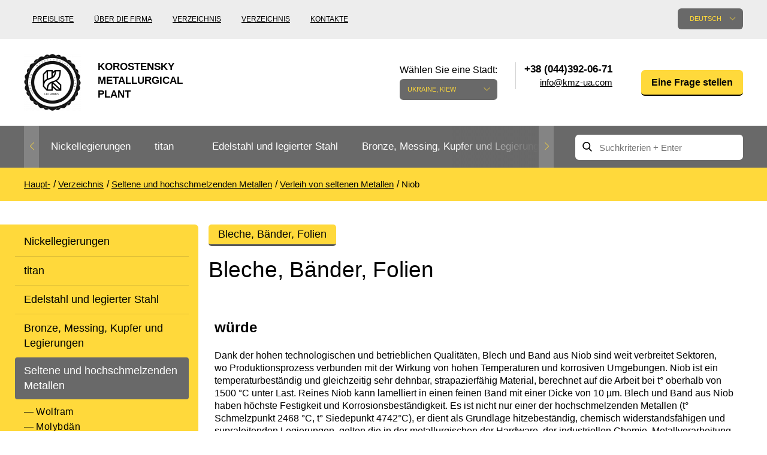

--- FILE ---
content_type: text/html; charset=UTF-8
request_url: https://kmza.eu/ref-niobij-list-lenta.html
body_size: 79277
content:
<!doctype html>
<html lang="de" class="no-js">
	<head>
	<meta charset="utf-8">
	<meta http-equiv="x-ua-compatible" content="ie=edge">
	<title>Kaufen Blech, Band, Folie aus Niob Preis vom Lieferanten KMZ / Kmz</title>
	<meta name="description" content="Wollen kaufen Blech, Band, Folie aus Niob Preis vom Lieferanten KMZ? Bei uns finden Sie nur qualitativ hochwertige Produkte zu erschwinglichen Preisen und flexiblen Bedingungen der Bezahlung der Produktion.">
		<meta name="viewport" content="width=device-width, initial-scale=1">

			<link rel="stylesheet" href="/grunt/css/all.min.css?v=1754394218">
    
	<script src="/js/vendor/modernizr-2.8.3.min.js"></script>

			<script src="/grunt/js/main.min.js?v=1754394217"></script>
	
	<meta name="google-site-verification" content="vE-pAgnTmZKCo_PrLfqMBLhOxIkb3DjWo7LGq5DGD5g" />
<!-- Google analytics counter -->
<script>
  (function(i,s,o,g,r,a,m){i['GoogleAnalyticsObject']=r;i[r]=i[r]||function(){
  (i[r].q=i[r].q||[]).push(arguments)},i[r].l=1*new Date();a=s.createElement(o),
  m=s.getElementsByTagName(o)[0];a.async=1;a.src=g;m.parentNode.insertBefore(a,m)
  })(window,document,'script','https://www.google-analytics.com/analytics.js','ga');

  ga('create', 'UA-33001422-8', 'auto');
  ga('send', 'pageview');

</script>
<!-- /Google analytics counter -->
<meta name="yandex-verification" content="0b4a7222a4fe22cc" />
<!-- Yandex.Metrika counter -->
<script type="text/javascript">
    (function (d, w, c) {
        (w[c] = w[c] || []).push(function() {
            try {
                w.yaCounter31823331 = new Ya.Metrika({
                    id:31823331,
                    clickmap:true,
                    trackLinks:true,
                    accurateTrackBounce:true,
                    webvisor:true
                });
            } catch(e) { }
        });

        var n = d.getElementsByTagName("script")[0],
            s = d.createElement("script"),
            f = function () { n.parentNode.insertBefore(s, n); };
        s.type = "text/javascript";
        s.async = true;
        s.src = "https://mc.yandex.ru/metrika/watch.js";

        if (w.opera == "[object Opera]") {
            d.addEventListener("DOMContentLoaded", f, false);
        } else { f(); }
    })(document, window, "yandex_metrika_callbacks");
</script>
<noscript><div><img src="https://mc.yandex.ru/watch/31823331" style="position:absolute; left:-9999px;" alt="" /></div></noscript>
<!-- /Yandex.Metrika counter --></head>		<body>
		<header id="header">
			<div class="header-bottom">
	<div class="container">
		<div id="logo">
			<a href="/">
				<img src="/images/thumbs/w95h95/a/c0/ac014b2e5b07edd16309e172abef3779.png" alt="">
				<span>Korostensky Metallurgical Plant</span>
			</a>
		</div>

		<div class="pull-left nav-container">
	<nav>
		<ul>
			<li><a href="/price.html">Preisliste</a></li>
<li><a href="/about.html">Über die Firma</a></li>
<li><a href="/catalog.html">Verzeichnis</a></li>
<li><a href="/reference.html">Verzeichnis</a></li>
<li><a href="/contacts.html">Kontakte</a></li>		</ul>
	</nav>
</div>

		<div class="pull-right ">
			<div class="pull-left lang-container">
	<div class="language">
		<div class="label">Seitensprache:</div>

		<div class="current">Deutsch</div>

		<div class="list">
			<ul>
				<li><a href="https://kmza.biz/ref-niobij-list-lenta.html">English</a></li><li><a href="http://kmz.org.ua/ref-niobij-list-lenta.html">Українська</a></li>			</ul>
		</div>
	</div>
</div>

			<div id="city" class="city">
	<div class="label">Wählen Sie eine Stadt:</div>
	<div class="current">Ukraine, Kiew</div>
	<div class="list">
		<ul>
			<li><a href="" data-city="city-kyiv">Ukraine, Kiew</a></li>		</ul>
	</div>
</div>

<div class="contacts">
	<div class="phones">
		<ul>
			<li class="city-phone active city-kyiv">
		<span>+38 (044)392-06-71</span>
		<a class="email" href="javascript:void(0);" data-toggle="email" data-user="info" data-host="kmz-ua.com"></a></li>
		</ul>
	</div>
</div>
			<div class="question">
	<a href="javascript:void();" class="yellow-btn modal-open" data-toggle="modal" data-target="#Question">Eine Frage stellen</a>
</div>		</div>

		<div class="clearfix"></div>
	</div>
</div>			<!-- header-bottom -->

			<div class="main-nav">
	<div class="container clearfix">
		<div class="nav pull-left">
	<ul class="ulslick">
		<li><a href="/nikelivie-splavi.html">Nickellegierungen</a><i class="angle"></i><ul data-bg="/images/thumbs/w124h137/8/1d/81dc083ad9f3a51d460389261f7756c7.png"><li><a href="/nihrom-and-fechral.html">Nichrom, Fechral, ​​Thermoelement</a><i class="angle"></i><ul><li><a href="/nihrom.html">nichrome</a></li><li><a href="/ref-nihromovaya-provoloka.html">Nichromdrahtes</a></li><li><a href="/rec-nihromovaya-lenta-x20h80.html">Nickel-Chrom-Band</a></li><li><a href="/fechral.html">Fechral</a></li><li><a href="/fehralevaya-provoloka.html">Fehralevaya Draht</a></li><li><a href="/ref-fehralevaya-lenta.html">Fehralevaya Band</a></li><li><a href="/alumel.html">alumel NMtsAK2-2-1</a></li><li><a href="/chromel.html">Hromel NH9.5</a></li><li><a href="/kopel.html">Kopel MNMts40-0.5</a></li><li><a href="/konstantan.html">Konstantan</a></li><li><a href="/vr5-vr20.html">VR5, VR20</a></li><li><a href="/termopar-provoloka.html">Thermoelement-Draht</a></li></ul></li><li><a href="/precizionnie-splavi.html">Präzision Legierungen</a><i class="angle"></i><ul><li><a href="/ref-np-2i.html">NP-2, Nickel 200, Nickel 201</a></li><li><a href="/ref-splav-27kx.html">Legierung 27KH</a></li><li><a href="/ref-29nk-truba.html">29NK, Kovar, Nilo®</a></li><li><a href="/ref-splav-32hk-vi.html">Legierung 32NK</a></li><li><a href="/ref-stal-32nkd.html">32NKD, ЄI630A</a></li><li><a href="/ref-splav-36khm.html">Legierung 36KNM</a></li><li><a href="/ref-splav-36h.html">Legierung 36H</a></li><li><a href="/ref-36nhtu-truba.html">36NHTYU, Elinvars</a></li><li><a href="/ref-splav-36hxtyu5m.html">Legierung 36NHTYU5M</a></li><li><a href="/ref-splav-36hxtyu8m.html">Legierung 36NHTYU8M</a></li><li><a href="/ref-splav-38nkd.html">Legierung 38NKD</a></li><li><a href="/ref-splav-40kxhm.html">40KHNM, EI995</a></li><li><a href="/ref-splav-40nxyu-vi.html">40HNYU, EP793</a></li><li><a href="/ref-splav-42h.html">Legierung 42N</a></li><li><a href="/perminvar.html">Perminvarferrit</a></li><li><a href="/ref-splav-42hxtyu.html">Alloy 42 NHTYU</a></li><li><a href="/ref-splav-45hxt.html">Legierung 45NHT</a></li><li><a href="/ref-splav-45h.html">Legierung 45H</a></li><li><a href="/ref-splav-47nd.html">Legierung 47ND</a></li><li><a href="/ref-splav-47hxp.html">Legierung 47NHR</a></li><li><a href="/ref-splav-49kf.html">49KF, 49K2F</a></li><li><a href="/ref-splav-50np.html">Legierung 50 NP</a></li><li><a href="/ref-50n.html">50H, EI467</a></li><li><a href="/ref-splav-50hxc.html">Legierung 50NHS</a></li><li><a href="/ref-splav-52h.html">Legierung 52H</a></li><li><a href="/ref-splav-68hxvktyu.html">Legierung 68NHVKTYU</a></li><li><a href="/ref-79nm-truba.html">Legierung 79NM</a></li><li><a href="/ref-splav-80nm.html">Legierung 80 nm</a></li><li><a href="/ref-splav-80hxc.html">Legierung 80NHS</a></li></ul></li><li><a href="/specstali.html">Sonderstähle</a><i class="angle"></i></li><li><a href="/monel-hastelloy-incone.html">Europäischer Sonderstähle</a><i class="angle"></i><ul><li><a href="/ref-al6xni.html">AL6XN</a></li><li><a href="/ref-inconel-600i.html">Inconel 600, Inconel 601</a></li><li><a href="/ref-inconel-617i.html">Inconel 617, Alloy 617</a></li><li><a href="/ref-inconel-706i.html">Inconel 706®, Alloy 706</a></li><li><a href="/ref-inconel-718i.html">Inconel 718</a></li><li><a href="/ref-inconel-750i.html">Inconel 750®, Alloy 750</a></li><li><a href="/ref-incoloy-330i.html">Incoloy 330 Alloy 330</a></li><li><a href="/ref-incoloy-825i.html">Incoloy 825</a></li><li><a href="/ref-jethete-m152i.html">Jethete M152</a></li><li><a href="/ref-kobalt-6bi.html">Kobalt 6b</a></li><li><a href="/ref-maraging-250i.html">Martensitaushärtender 250®, VascoMax 250</a></li><li><a href="/ref-maraging-300i.html">Maraging 300®, 300® VascoMax</a></li><li><a href="/ref-maraging-350i.html">Maraging 350 ®, VascoMax 350 ®</a></li><li><a href="/ref-mp35ni.html">MP35N</a></li><li><a href="/ref-mp159i.html">MP159</a></li><li><a href="/ref-multimet-n155i.html">Multimet N155</a></li><li><a href="/ref-nimonik.html">Nimonic 90®</a></li><li><a href="/ref-ni-spani.html">Ni-Span ® C902</a></li><li><a href="/ref-rene-41i.html">rene 41®</a></li><li><a href="/ref-alloy-a286i.html">Legierung A286®</a></li><li><a href="/Alloy-59-krug-provoloka-truba.html">Alloy 59</a></li><li><a href="/ref-hastelloy-b2i.html">Hastelloy B2®</a></li><li><a href="/ref-hastelloy-c22i.html">Hastelloy C22</a></li><li><a href="/ref-hastelloy-xi.html">Hastelloy H®</a></li><li><a href="/ref-haynes-188i.html">Haynes 188®</a></li><li><a href="/ref-haynes-25i.html">Haynes 25®</a></li><li><a href="/ref-waspalloyi.html">Waspalloy®</a></li></ul></li><li><a href="/specstal-ru.html">Standard Spezialstahl</a><i class="angle"></i><ul><li><a href="/ref-hn28vmab-truba-krugi.html">HN28VMAB</a></li><li><a href="/ref-hn30mdb-truba-krugi.html">HN30MDB</a></li><li><a href="/ref-hn32ti.html">HN32T</a></li><li><a href="/ref-hn35vt-truba-krugi.html">HN35VT</a></li><li><a href="/ref-hn35vtu-truba-krugi.html">HN35VTYU</a></li><li><a href="/ref-hn38vt-trubai.html">HN38VT</a></li><li><a href="/ref-hn45u-trubai.html">HN45YU</a></li><li><a href="/ref-hn45mvtubr-truba-krugi.html">HN45MVTYUBR-id</a></li><li><a href="/ref-hn50mvtub-truba-krugi.html">HN50VMTYUB</a></li><li><a href="/ref-hn56vmtu-truba-krugi.html">HN56VMTYU</a></li><li><a href="/ref-splav-xn58vi.html">HN58V</a></li><li><a href="/ref-hn60vti.html">HN60VT</a></li><li><a href="/ref-splav-xh60yu.html">HN60YU</a></li><li><a href="/ref-hn62vmut-truba-krugi.html">HN62VMYUT</a></li><li><a href="/ref-splav-xh62mvkyu.html">HN62MVKYU</a></li><li><a href="/ref-splav-xn63mbi.html">HN63MB, EP758U</a></li><li><a href="/rec-ref-hn65mv-trubai.html">ХН65МВ, Hastelloy c276</a></li><li><a href="/ref-xn68vmtyuki.html">HN68VMTYUK, EP693</a></li><li><a href="/hn70vmtyu.html">ХН70ВМТЮ, ЭИ598</a></li><li><a href="/ref-xn70yu-trubai.html">HN70YU</a></li><li><a href="/hn73mbtyu-vd.html">ХН73МБТЮ-VD</a></li><li><a href="/rec-ref-hn75mbtu-trubai.html">HN75MBTYU, Inconel 625</a></li><li><a href="/ref-splav-xh77tyu.html">HN77TYU, EI437A</a></li><li><a href="/rec-ref-hn77tur-trubai.html">HN77TYUR, Nimonic 80a</a></li><li><a href="/rec-ref-hn78t-trubai.html">XH78T Rohr</a></li><li><a href="/ref-splav-xh80tbyu.html">Legierung HN80TBYU</a></li></ul></li></ul></li><li><a href="/ref-titan1.html">titan</a><i class="angle"></i><ul data-bg="/images/thumbs/w124h137/2/25/22515bc4213bc04127b44b2a9c6e7ba7.png"><li><a href="/titan-and-titanoviy-prokat.html">Titan- mill</a><i class="angle"></i><ul><li><a href="/titan-truba.html">Titan-Rohr</a></li><li><a href="/titanovaya-provoloka.html">Titandraht</a></li><li><a href="/titanoviy-krug.html">Titan Rund</a></li><li><a href="/titanovaya-lenta.html">Titanband</a></li><li><a href="/titanoviy-list8.html">Titanblech</a></li><li><a href="/ref-titan-lityo.html">Titanguss</a></li><li><a href="/ref-pokovka.html">Titan-Schmiede</a></li><li><a href="/ref-raskatnie-kolsa.html">gewalzten Ringen</a></li><li><a href="/ref-titanovie-metizi.html">Titan Metallwaren</a></li><li><a href="/titanovyy-shestigrannik.html">Titan Sechskant</a></li><li><a href="/karbid-titanovyie-elektrodyi.html">Carbide - Titanelektroden</a></li><li><a href="/ref-centrobeznoe-lityo.html">Zentrifugal Titanguss</a></li></ul></li><li><a href="/titan-metall.html">Kessel nach GOST</a><i class="angle"></i><ul><li><a href="/splav-titana-vt1-00-i-vt1-0.html">VT1-00, Grade1</a></li><li><a href="/ref-vt1-0-splav.html">BT1-0, Grade2</a></li><li><a href="/vt1-1-krug.html">BT1-1, Grade3</a></li><li><a href="/vt1-2-krug.html">BT1-2, Grade4</a></li><li><a href="/vt2sv.html">ВТ2св</a></li><li><a href="/ref-vt3-1-provoloka-krug-prutok.html">VT3-1</a></li><li><a href="/ref-ot-4-ot4-0-ot4-1-splav-truba.html">RT-4, OT4-0, OT4-1</a></li><li><a href="/ref-vt5-vt5-1-splav-truba.html">VT5, VT5-1, Grade6</a></li><li><a href="/ref-vt6-vt6s-vt6ch-splav-truba.html">ВТ6, Grade 5, 6al-4v</a></li><li><a href="/vt6s-krug.html">ВТ6С, ВТ6Ч, Grade5 Eli</a></li><li><a href="/ref-vt8-splav-truba.html">Legierung ВТ8</a></li><li><a href="/ref-vt9-splav-truba.html">Legierung ВТ9</a></li><li><a href="/ref-pt-1m-splav-truba.html">PT-1M</a></li><li><a href="/ref-pt-7m-splav-truba.html">PT-7M</a></li><li><a href="/ref-pt-3v-splav-truba.html">PT-3B, Grade 9</a></li><li><a href="/ref-vt14-splav-truba.html">Legierung ВТ14</a></li><li><a href="/ref-vt16-splav-truba.html">Legierung ВТ16</a></li><li><a href="/splav-titana-vt18-vt18u.html">ВТ18, Т18у</a></li><li><a href="/ref-vt20-splav-truba.html">Legierung ВТ20</a></li><li><a href="/psevdo-a-splav-titana-vt20.html">ВТ20-1св, ВТ20-2св</a></li><li><a href="/ref-vt22-splav-truba.html">Legierung ВТ22</a></li><li><a href="/splav-titana-vt23.html">Legierung ВТ23</a></li><li><a href="/vt25-vt25u-krug.html">ВТ25, ВТ25у</a></li><li><a href="/2b-provoloka-svarochnaya.html">Legierung 2B</a></li><li><a href="/3m-krug.html">Legierung 3M</a></li><li><a href="/5v-krug-list.html">Legierung 5V</a></li><li><a href="/at3-krug-list.html">Legierung АТ3 Rundstab, Blech</a></li><li><a href="/sp17-krug-list.html">Legierung СП17</a></li><li><a href="/sp19-krug-list.html">Legierung СП19</a></li><li><a href="/sp40-krug-list.html">Legierung СП40</a></li><li><a href="/spt-2-sv.html">TPB-2 St.</a></li><li><a href="/ref-tl3.html">ТЛ3</a></li><li><a href="/ref-tl5.html">ТЛ5</a></li><li><a href="/ts5-krug-list.html">Tc5 Allgemeinen</a></li></ul></li><li><a href="/marki-titana2.html">Titan Europa</a><i class="angle"></i><ul><li><a href="/grade-7-truba.html">Grade 7</a></li><li><a href="/grade-11-truba.html">Grade 11</a></li><li><a href="/grade-17-truba.html">Grade 17</a></li><li><a href="/grade-19-truba.html">Grade 19</a></li><li><a href="/grade-23-truba.html">Grade 23</a></li><li><a href="/grade-36-truba.html">Grade 36</a></li><li><a href="/grade-38-truba.html">Grade 38</a></li><li><a href="/ti-6-2-4-2-provoloka.html">Ti6Al2Sn4Zr2Mo, ti 6-2-4-2</a></li><li><a href="/ti6al6v2sn-truba.html">Ti6Al6V2Sn</a></li><li><a href="/ti10v2fe3al-truba.html">Ti10V2Fe3Al</a></li><li><a href="/ti8al1mo1v-truba.html">Ti8Al1Mo1V</a></li><li><a href="/ti6al2sn4zr6mo-truba.html">Ti6Al2Sn4Zr6Mo</a></li></ul></li></ul></li><li><a href="/nergaveyka-and-titan.html">Edelstahl und legierter Stahl</a><i class="angle"></i><ul data-bg="/images/thumbs/w124h137/2/c6/2c65669f4917c88a30c3838373601fb0.png"><li><a href="/nergaveyushiy-prokat.html">Edelstahl-Rollen</a><i class="angle"></i><ul><li><a href="/nerjaveyushaya-truba.html">Rohr aus rostfreiem</a></li><li><a href="/ref-nerzhaveyushhaya-pruzhinnaya-provoloka.html">Rostfreier Federdraht Draht</a></li><li><a href="/nergaveyushiy-krug.html">Edelstahl Poliert</a></li><li><a href="/nergaveyushchaya-lenta.html">Edelstahl-Band</a></li><li><a href="/nergaveyushchiy-list.html">Rostfreies Blech</a></li><li><a href="/nerjaveyushiy-shestigrannik.html">Rostfrei Sechskant</a></li><li><a href="/ugolok-nerjaveyushiy.html">Rostfrei Ecke</a></li><li><a href="/kak-proizvodyat-nerzhaveyushhij-kvadrat.html">Rostfrei Quadrat</a></li></ul></li><li><a href="/spravka-nergaveyushchaya-stal.html">Warmfester Edelstahl</a><i class="angle"></i><ul><li><a href="/ref-20x20n14s2-truba.html">20Х20Н14С2</a></li><li><a href="/ref-20x23n18-splav.html">20Х23Н18</a></li><li><a href="/ref-20x25n20s2-truba.html">20Х25Н20С2</a></li><li><a href="/12h25n16g7ar-truba.html">12Х25Н16Г7АР</a></li><li><a href="/ref-15x25t-splav-truba.html">15Х25Т</a></li></ul></li><li><a href="/austenitnye-stali.html">Austenitische Stähle</a><i class="angle"></i><ul><li><a href="/ref-splav-03x17n14m3.html">03Х17Н14М3</a></li><li><a href="/04h19n11m3-krug.html">04Х19Н11М3, 316L</a></li><li><a href="/ref-alloy-06hn28mdt.html">06ХН28МДТ</a></li><li><a href="/ref-splav-03x18n11.html">08Х18Н10, 03Х18Н11</a></li><li><a href="/ref-splav-08x18n10t.html">Legierung 08X18H10T /</a></li><li><a href="/rec-ref-10x17n13m2t-trubai.html">10Х17Н13М2Т</a></li><li><a href="/ref-steel-12x18h10t.html">12H18N10T, 12Х18Н9Т</a></li><li><a href="/ref-nerzhaveyushhaya-svarochnaya-provoloka.html">Edelstahl Schweißdraht</a></li><li><a href="/10h16n25am6.html">10Х16Н25АМ6</a></li><li><a href="/08h20n9g7t.html">08Х20Н9Г7Т</a></li><li><a href="/06h19n9t-provoloka.html">06Х19Н9Т, 04х19н9</a></li><li><a href="/07h25n13-provoloka.html">07Х25Н13</a></li><li><a href="/06h15n60m15.html">06Х15Н60М15</a></li><li><a href="/ref-splav-08x18n12b.html">08Х18Н12Б, St.-07Х19Н10Б</a></li></ul></li><li><a href="/ferritnye-stali.html">Ferritische Stähle</a><i class="angle"></i><ul><li><a href="/steel-08x13.html">08Х13</a></li><li><a href="/08h17t.html">08Х17Т, 08Х17</a></li><li><a href="/ref-steel-12x13.html">12X13, ЭЖ1</a></li><li><a href="/12h17-krug.html">12Х17</a></li><li><a href="/ref-20x13-splav-truba.html">20X13, aisi 420</a></li><li><a href="/ref-30x13-splav-truba.html">30X13</a></li><li><a href="/ref-40x13-splav-truba.html">40Х13</a></li><li><a href="/ref-splav-08x18t1.html">AISI 439, ЭИ645</a></li></ul></li><li><a href="/dupleksnye-stali.html">Duplex-Stahl</a><i class="angle"></i><ul><li><a href="/14162-truba.html">1.4162, S32101</a></li><li><a href="/14362-truba.html">1.4362, S32304</a></li><li><a href="/14662-truba.html">1.4662, S82441</a></li><li><a href="/14462-truba.html">1.4462, S32205</a></li><li><a href="/14501-truba.html">1.4501, S32760</a></li><li><a href="/14410-truba.html">1.4410, S32750</a></li><li><a href="/08h22n6t-krug.html">08Х22Н6Т, ЭП53</a></li><li><a href="/ref-14x17n2-splav-truba.html">14Х17Н2</a></li><li><a href="/ref-07x16n6-sh-splav-truba.html">07Х16Н6</a></li><li><a href="/20h17n2.html">20Х17Н2</a></li></ul></li><li><a href="/gost-stali-specialnye.html">Spezialstahl</a><i class="angle"></i><ul><li><a href="/03h11n10m2t.html">03Х11Н10М2Т</a></li><li><a href="/ref-splav-03x22n6m2.html">03Х22Н6М2</a></li><li><a href="/ref-splav-03x24n6am3.html">03Х24Н6АМ3</a></li><li><a href="/07h12nmbf.html">07Х12НМБФ</a></li><li><a href="/07h16n6.html">07Х16Н6</a></li><li><a href="/ref-splav-07x21g7an5.html">07Х21Г7АН5</a></li><li><a href="/07h25n16ag6f.html">07Х25Н16АГ6Ф</a></li><li><a href="/08h15n5d2t.html">08Х15Н5Д2Т</a></li><li><a href="/ref-splav-08x17n15m3t.html">08Х17Н15М3Т</a></li><li><a href="/08h17n5m3.html">08Х17Н5М3</a></li><li><a href="/08h18t1-list.html">08Х18Т1</a></li><li><a href="/ref-splav-08x21n6m2t.html">08Х21Н6М2Т</a></li><li><a href="/09h16n4b.html">09Х16Н4Б</a></li><li><a href="/10h11n23t3mr.html">10Х11Н23Т3МР</a></li><li><a href="/ref-splav-10x14g14n4t.html">10Х14Г14Н4Т</a></li><li><a href="/11h11n2v2mf.html">11Х11Н2В2МФ</a></li><li><a href="/ref-xromomarganczevaya-nerzhaveyushhaya-stal-12x15g9nd.html">12Х15Г9НД</a></li><li><a href="/12h17g9an4.html">12Х17Г9АН4</a></li><li><a href="/13h11n2v2mf.html">13Х11Н2В2МФ</a></li><li><a href="/13h15n4am3.html">13Х15Н4АМ3</a></li><li><a href="/15h12n2mvfab.html">15Х12Н2МВФАБ</a></li><li><a href="/15h16k5n2mvfab.html">15Х16К5Н2МВФАБ</a></li><li><a href="/15h16n2am.html">15Х16Н2АМ</a></li><li><a href="/15h1m1f.html">15Х1М1Ф</a></li><li><a href="/15h5m.html">15Х5М</a></li><li><a href="/18h12vmbfr.html">18Х12ВМБФР</a></li><li><a href="/20h1m1f1tr.html">20Х1М1Ф1ТР</a></li><li><a href="/20h3mvf.html">20Х3МВФ</a></li><li><a href="/25h13n2.html">25Х13Н2</a></li><li><a href="/37h12n8g8mfb.html">37Х12Н8Г8МФБ</a></li><li><a href="/40h9s2.html">40Х9С2</a></li><li><a href="/45h14n14v2m.html">45Х14Н14В2М</a></li><li><a href="/shh15.html">SHKH15</a></li></ul></li><li><a href="/instrumentalnie-stali.html">Werkzeugstahl</a><i class="angle"></i><ul><li><a href="/instrumentalnaya-stal.html">Schnellarbeitsstahl Stahl</a></li><li><a href="/r18.html">Р18</a></li><li><a href="/r6m5.html">Р6М5</a></li><li><a href="/r6m5k5.html">Р6М5К5</a></li><li><a href="/r9-krug.html">P9</a></li><li><a href="/shtampovaya-stal.html">Штамповая Stahl</a></li><li><a href="/4h4vmfs.html">4Х4ВМФС</a></li><li><a href="/5h3v3mfs.html">5Х3В3МФС</a></li><li><a href="/5h2mnf.html">5Х2МНФ</a></li><li><a href="/10h13g18d.html">10Х13Г18Д</a></li><li><a href="/14hgsn2ma.html">14ХГСН2МА</a></li><li><a href="/stal-dlya-nozhey.html">Stahl für Messer</a></li><li><a href="/ref-50x14mf-splav.html">50Х14МФ</a></li><li><a href="/ref-splav-95x18.html">95Х18</a></li><li><a href="/ref-splav-65x13.html">65Х13</a></li><li><a href="/ref-splav-90x18mf.html">90Х18МФ</a></li></ul></li></ul></li><li><a href="/bronza-latun-med-i-splavy.html">Bronze, Messing, Kupfer und Legierungen</a><i class="angle"></i><ul data-bg="/images/thumbs/w124h137/2/25/22515bc4213bc04127b44b2a9c6e7ba7.png"><li><a href="/bronzoviy-prokat.html">Bronze-Verleih</a><i class="angle"></i><ul><li><a href="/bronzovaya-truba.html">Bronze Rohr</a></li><li><a href="/ref-bronzovaya-vtulka.html">Hülse aus Bronze</a></li><li><a href="/bronzovaya-provoloka.html">Bronze Wire</a></li><li><a href="/bronzoviy-krug.html">Bronze Rundstab</a></li><li><a href="/bronzovaya-lenta.html">Bänder ,Folien</a></li><li><a href="/bronzoviy-list.html">Bronze Blech</a></li><li><a href="/bronzovyy-shestigrannik.html">Bronze-Sechskant</a></li><li><a href="/lite-iz-bronzyi.html">Guß aus Bronze</a></li><li><a href="/bronzovaya-vtulka.html">Lagerbuchse aus Bronze</a></li><li><a href="/brb2-berillievaya-bronza.html">БрБ2 бериллиевая Bronze</a></li><li><a href="/brkmc3-1.html">БрКМц3-1</a></li><li><a href="/brh-brh1.html">БрХ, БрХ1</a></li><li><a href="/brhcr-brhcrt.html">БрХЦр, БрХЦрТ</a></li><li><a href="/bramc9-2.html">БрАМц9-2</a></li><li><a href="/brof65-015.html">БрОФ6.5-0.15</a></li><li><a href="/brazhn10-4-4.html">Brazhn10-4-4</a></li><li><a href="/brbnt-19.html">БрБНТ 1.9</a></li><li><a href="/brazh9-4.html">Brazh9-4</a></li><li><a href="/brnbt.html">БрНБТ</a></li><li><a href="/brkd1.html">БрКд1</a></li><li><a href="/brazhnmc9-4-4-1.html">БрАЖНМц9-4-4-1</a></li><li><a href="/brazhmc10-3-15.html">Brazhmts10-3-1,5</a></li><li><a href="/brocs5-5-5-ocs555.html">БрОЦС5-5-5, ОЦС555</a></li><li><a href="/brocsn3-7-5-1.html">БрОЦСН3-7-5-1</a></li><li><a href="/brocs4-4-25.html">БрОЦС4-4-2.5</a></li><li><a href="/brazhn11-6-6.html">БрАЖН11-6-6</a></li></ul></li><li><a href="/bronza.html">Europäische Bronze, Kupfer-Legierungen</a><i class="angle"></i><ul><li><a href="/aluminum-bronze.html">Aluminiumbronze</a></li><li><a href="/olovyannaya-bronza.html">Этилированная zinn Bronze</a></li><li><a href="/margancovaya-bronza.html">Mangan Bronze</a></li><li><a href="/fosfornaya-bronza.html">Phosphorbronze</a></li><li><a href="/kupit-kremnievuyu-bronzu-po-dostupnoy-tsene-ot-postavshchika-kmz.html">Silizium-Bronze</a></li><li><a href="/olovyannay-bronza.html">Zinn Bronze</a></li><li><a href="/beryllium-copper-c17200.html">Gluehbirnen Copper С17200</a></li><li><a href="/cadmium-copper.html">Cadmium Copper</a></li><li><a href="/chromium-copper.html">Chromium Copper</a></li><li><a href="/copper-tin.html">Copper Tin</a></li><li><a href="/copper-titanium.html">Copper Titanium</a></li></ul></li><li><a href="/neisilber-manganin-melchior.html">Kupfer-Nickel-Legierungen</a><i class="angle"></i><ul><li><a href="/ref-kunial.html">Куниаль МНА13-3</a></li><li><a href="/ref-manganin.html">Manganin МНМц3-12</a></li><li><a href="/melhior-mnzhmc-30-1-1.html">Melchior Cunifemn 30/1/1, МН19</a></li><li><a href="/mnzh5-1.html">МНЖ5-1</a></li><li><a href="/mnzhkt5-1-02-02.html">МНЖКТ5-1-0.2-0.2</a></li><li><a href="/ref-monei-400.html">Monel 400®, МНЖМц28-2.5-1.5</a></li><li><a href="/ref-monel-405i.html">Monel 405®, Legierung 405</a></li><li><a href="/ref-monel-500i.html">Monel 500®, Legierung 500</a></li><li><a href="/ref-nejzilber.html">Neusilber МНЦ15-20</a></li><li><a href="/ref-provoloka-panch-11.html">PANCH-11</a></li><li><a href="/nickel-silver.html">Nickel silver</a></li></ul></li><li><a href="/med.html">Kupfer-Verleih</a><i class="angle"></i><ul><li><a href="/truba-med.html">Kupferrohr</a></li><li><a href="/mednaya-provoloka.html">Kupferdraht</a></li><li><a href="/medniy-krug.html">Kupfer-Rundstab</a></li><li><a href="/ref-mednaya-lenta.html">Bänder, Folien</a></li><li><a href="/medniy-list.html">Kupfernes Blech</a></li><li><a href="/mednyy-shestigrannik.html">Kupfer Sechskant</a></li><li><a href="/m1-med.html">M1 Kupfer</a></li><li><a href="/m2-med.html">M2 Kupfer</a></li><li><a href="/m3-med.html">M3 Kupfer</a></li></ul></li><li><a href="/latunnyij-prokat.html">Messing-Verleih</a><i class="angle"></i><ul><li><a href="/latunnaya-truba.html">Messing-Rohr</a></li><li><a href="/latunnaya-provoloka.html">Messingdraht</a></li><li><a href="/latunniy-krug.html">Messing-Rundstab</a></li><li><a href="/latunnaya-lenta.html">Bänder, Folien</a></li><li><a href="/latunniy-list.html">Blech, Platte</a></li><li><a href="/latunniy-shestigrannik.html">Messing-Sechskant</a></li><li><a href="/kvadrat.html">Quadrat aus Messing</a></li><li><a href="/ref-latun-ls59.html">ЛС59-1</a></li><li><a href="/lok59-1-03-krug.html">ЛОК59-1-0,3</a></li><li><a href="/ref-latun-lo62.html">ЛО62-1</a></li><li><a href="/ref-latun-l63.html">Messing L63</a></li><li><a href="/ref-latun-l96.html">Messing L96</a></li></ul></li><li><a href="/latun.html">Die Europäische Messing</a><i class="angle"></i><ul><li><a href="/silicon-brasses.html">Silicon Brasses</a></li><li><a href="/tin-brasses.html">Tin Brasses</a></li><li><a href="/leaded-brasses.html">Leaded Brasses</a></li><li><a href="/red-brass.html">Red brass</a></li><li><a href="/semi-red-brass.html">Halb-red brass</a></li></ul></li></ul></li><li class="current active"><a href="/redkie-and-tugoplavkie.html">Seltene und hochschmelzenden Metallen</a><i class="angle"></i><ul data-bg="/images/thumbs/w124h137/3/4e/34ebd5fb161673835476fbf3bb53698f.png"><li><a href="/volfram.html">Wolfram</a><i class="angle"></i><ul><li><a href="/volfram-truba.html">Das Rohr, der Schlauch Tungsten</a></li><li><a href="/elektrod-evl.html">Elektrode ЭВЛ, EVI, WA</a></li><li><a href="/volframovie-electrodi.html">Wolframelektroden</a></li><li><a href="/karbid-volframovye-elektrody.html">Karbid</a></li><li><a href="/volframovaya-provoloka.html">Wolfram-Draht, Faden</a></li><li><a href="/volframoviy-prutok.html">Wolfram-Stab, Rundstab</a></li><li><a href="/volfram-folga.html">Wolfram Bänder, Folien</a></li><li><a href="/volfram-list.html">Tungsten Blech</a></li><li><a href="/izdeliya-iz-volframa.html">Produkte aus Wolfram</a></li><li><a href="/ref-pripoyi-vuda-i-roze.html">Wood-Legierung</a></li><li><a href="/splav-roze.html">Legierung Rose</a></li><li><a href="/tverdosplavnye-plastiny.html">Hartmetall-Platten</a></li><li><a href="/napaivaemye-plastiny.html">Напаиваемые Platte</a></li></ul></li><li><a href="/molibden.html">Molybdän</a><i class="angle"></i><ul><li><a href="/molibdenovaya-truba.html">Molybdän-Rohr, Rohr</a></li><li><a href="/molibdenovaya-provoloka.html">Molybdän-Draht, Faden</a></li><li><a href="/molibdenoviy-prutok.html">Molybdänstab, Rundstab</a></li><li><a href="/molibdenovaya-folga.html">Molybdän-Bänder, Folien</a></li><li><a href="/molibdenoviy-list.html">Molybdän-Blech</a></li><li><a href="/izdeliya-iz-molibdena.html">Produkte aus Molybdän</a></li><li><a href="/ref-medno-molibdenovyie-psevdosplavyi-md.html">Kupfer-Molybdän-псевдосплавы</a></li></ul></li><li class="current active"><a href="/metall-v-prokate.html">Verleih von seltenen Metallen</a><i class="angle"></i><ul><li><a href="/vanadij.html">Vanadium</a></li><li><a href="/gafnii.html">Hafnium</a></li><li><a href="/idii.html">Indium</a></li><li><a href="/cobalt.html">Kobalt</a></li><li><a href="/ref-magnij-sam-metall-i-truba.html">Magnesium</a></li><li class="current active"><a href="/niobij.html">Niob</a></li><li><a href="/ref-renievyiy-list-lenta.html">Rhenium</a></li><li><a href="/ref-tantalovaya-provoloka-krug.html">Tantal HDTV</a></li><li><a href="/ref-cirkoniyevaya-provoloka-krug.html">Zirkonium</a></li></ul></li><li><a href="/redkie-metall.html">seltene Metalle</a><i class="angle"></i><ul><li><a href="/berillij.html">Beryllium</a></li><li><a href="/gadolinij.html">Gadolinium</a></li><li><a href="/gallij.html">Gallium</a></li><li><a href="/germanij.html">Germanium</a></li><li><a href="/ittrij.html">Yttrium</a></li><li><a href="/litij.html">Lithium</a></li><li><a href="/selen.html">Selen</a></li><li><a href="/lyuminoforyi.html">Phosphore</a></li><li><a href="/skandij.html">Scandium</a></li></ul></li><li><a href="/lantoidi.html">Лантоиды</a><i class="angle"></i><ul><li><a href="/golmij.html">Гольмий</a></li><li><a href="/disprozij.html">Диспрозий</a></li><li><a href="/evropij.html">Europium</a></li><li><a href="/itterbij.html">Ytterbium</a></li><li><a href="/lantan.html">Lanthan</a></li><li><a href="/lyuteczij.html">Lutetium</a></li><li><a href="/neodim.html">Neodym</a></li><li><a href="/prazeodim.html">Praseodym</a></li><li><a href="/samarij.html">Samarium</a></li><li><a href="/terbij.html">Terbium</a></li><li><a href="/tulij.html">Thulium</a></li><li><a href="/czerij.html">Zer</a></li><li><a href="/erbij.html">Erbium</a></li></ul></li></ul></li><li><a href="/cvetnie-metali.html">Ne-Metalle</a><i class="angle"></i><ul data-bg="/images/thumbs/w124h137/9/33/93349e8c8fbda9a2df9bc7264b8b1849.png"><li><a href="/aluminii.html">Aluminiumwalzprodukte</a><i class="angle"></i><ul><li><a href="/truba-aluminiy.html">Aluminium-Rohr</a></li><li><a href="/aluminiy-provoloka.html">Aluminium-Draht</a></li><li><a href="/alumieviy-krug.html">Алюминииевый Rundstab</a></li><li><a href="/aluminievaya-lenta.html">Bänder, Folien</a></li><li><a href="/alyuminievyij-list.html">Aluminiumblech</a></li><li><a href="/ugolok-alyuminievyij.html">Aluminium-Ecke</a></li><li><a href="/alyuminievyy-kvadrat.html">Aluminiumquadrat</a></li><li><a href="/alyuminievyij-shveller.html">Aluminium Kanal</a></li><li><a href="/alyuminievyy-shestigrannik.html">Aluminium Sechskant</a></li><li><a href="/ad1.html">ANZEIGE1</a></li><li><a href="/ak4-ak4-1.html">АК4, АК4-1</a></li><li><a href="/ak5.html">АК5, АК5св</a></li><li><a href="/ak6-ak6t1.html">АК6, АК6Т1</a></li><li><a href="/ak7.html">АК7</a></li><li><a href="/ak8.html">АК8</a></li><li><a href="/amg2krug-provoloka.html">AMG2</a></li><li><a href="/amg3n.html">АМГ3Н</a></li><li><a href="/amg5-amg5p-amg5n.html">АМГ5, АМГ5П, АМГ5Н</a></li><li><a href="/amg61.html">АМГ61</a></li><li><a href="/amg6n.html">АМГ6Н</a></li><li><a href="/amc-krug-provoloka.html">АМЦ</a></li><li><a href="/v65-krug-provoloka.html">В65</a></li><li><a href="/v95-krug-provoloka.html">В95</a></li><li><a href="/vd1am-krug-provoloka.html">ВД1АМ</a></li></ul></li><li><a href="/dural.html">Duraluminium-Verleih</a><i class="angle"></i><ul><li><a href="/dyuralevaya-truba.html">Die Dura-Rohr</a></li><li><a href="/provoloka-dyuralevaya.html">Die Dura Draht</a></li><li><a href="/dyuralevyij-krug.html">Djuralevyj Rundstab</a></li><li><a href="/lenta-dyuralevaya.html">Dura-Band</a></li><li><a href="/list-dyuralevyij.html">Djuralevyj das Blech</a></li><li><a href="/ugolok-dyuralevyij.html">Djuralevyj den Winkel</a></li><li><a href="/kvadrat-dyuralevyij.html">Djuralevyj Quadrat</a></li><li><a href="/shestigrannik-dyuralevyij.html">Djuralevyj Sechskant</a></li><li><a href="/dyuralevyy-shveller.html">Duraluminium-Kanal</a></li><li><a href="/d1t-krug-provoloka.html">Д1Т</a></li><li><a href="/d16t-krug-provoloka.html">Ä16æ Kosten</a></li><li><a href="/d16chat-d16cham.html">Д16чАТ, Д16чАМ</a></li><li><a href="/d19cht-krug-provoloka.html">Д19ЧТ</a></li></ul></li><li><a href="/aluminiy.html">Die Europäische Aluminium</a><i class="angle"></i><ul><li><a href="/1050-krug-provoloka.html">Legierung 1050</a></li><li><a href="/2014-krug-provoloka.html">Alloy 2014</a></li><li><a href="/2024-krug-provoloka.html">Legierung 2024</a></li><li><a href="/3003-krug-provoloka.html">Legierung 3003</a></li><li><a href="/5005-krug-provoloka.html">Legierung 5005</a></li><li><a href="/5052-krug-provoloka.html">Legierung 5052</a></li><li><a href="/5083-krug-provoloka.html">Legierung 5083</a></li><li><a href="/5754-krug-provoloka.html">Legierung 5754</a></li><li><a href="/6060-krug-provoloka.html">Legierung 6060</a></li><li><a href="/6061-krug-provoloka.html">Alloy 6061</a></li><li><a href="/6063-krug-provoloka-truba.html">Legierung 6063</a></li><li><a href="/6082-krug-provoloka-truba.html">Legierung 6082</a></li><li><a href="/7005-krug-provoloka-truba.html">Legierung 7005</a></li><li><a href="/7068-krug-provoloka.html">Legierung 7068</a></li><li><a href="/7075-krug-provoloka.html">Legierung 7075</a></li></ul></li><li><a href="/babbityi.html">Баббиты</a><i class="angle"></i><ul><li><a href="/ref-babbit-b16-b83.html">Баббит Б83</a></li><li><a href="/ref-babbit-b86.html">Баббит Б86</a></li><li><a href="/ref-babbit-b88.html">Баббит Б88</a></li><li><a href="/ref-babbit-b16.html">Баббит Б16</a></li></ul></li><li><a href="/pripoj-fgr.html">Lot</a><i class="angle"></i><ul><li><a href="/ref-pripoy-p.html">Löt-P</a></li><li><a href="/ref-olovyanniy-pripoy.html">Zinn-lot</a></li><li><a href="/ref-pripoy-possy.html">Antimon Lote</a></li><li><a href="/ref-serebryanniy-pripoy.html">Silber Lötzinn</a></li><li><a href="/ref-pripoy-hts.html">Lot hts</a></li></ul></li><li><a href="/olovo.html">Zinn</a><i class="angle"></i><ul><li><a href="/vysokochistoe-olovo-ovch000.html">Von zinn ОВЧ000</a></li><li><a href="/o1-o2-olovo.html">O1, O2 zinn</a></li><li><a href="/pos-90.html">PIC-90</a></li><li><a href="/possu-61-05.html">ПОССу 61-0,5</a></li><li><a href="/possu30-2.html">ПОССу 30-2</a></li><li><a href="/possu-8-3.html">ПОССу 8-3</a></li><li><a href="/possu-40-2.html">ПОССу 40-2</a></li><li><a href="/possu-40-05.html">ПОССу 40-0,5</a></li><li><a href="/possu-30-2.html">ПОССу 30-2</a></li><li><a href="/possu-18-2.html">ПОССу 18-2</a></li><li><a href="/possu-25-2.html">ПОССу 25-2</a></li></ul></li><li><a href="/svinec.html">Blei</a><i class="angle"></i><ul><li><a href="/svinczovyij-list.html">Bleiplatte</a></li><li><a href="/svincovaya-lenta-folga.html">Bänder, Folien</a></li></ul></li></ul></li>	</ul>
</div>
		<div id="search" class="pull-right ">
			<form action="/site/search.html" onsubmit="return search.onsubmit($(this));" method="get">
				<i class="fi flaticon-search mobile-show"></i>
				<input type="text" name="term" value="" autocomplete="off" placeholder="Suchkriterien + Enter">
				<button type="submit" value=""><i class="fi flaticon-search"></i><span>finden</span></button>
			</form>
		</div>
	</div>
</div>
			<div class="breadcrumbs-wrapper">
	<ul itemscope="" itemtype="http://schema.org/BreadcrumbList" class="breadcrumbs">
		<li itemprop="itemListElement" itemscope="" itemtype="http://schema.org/ListItem">
	<a itemprop="item" href="/"><span itemprop="name">Haupt-</span></a>
	<meta itemprop="position" content="1">
</li>

<li itemprop="itemListElement" itemscope="" itemtype="http://schema.org/ListItem">
	<a itemprop="item" href="/catalog.html"><span itemprop="name">Verzeichnis</span></a>
	<meta itemprop="position" content="2">
</li>

<li itemprop="itemListElement" itemscope="" itemtype="http://schema.org/ListItem">
	<a itemprop="item" href="/redkie-and-tugoplavkie.html"><span itemprop="name">Seltene und hochschmelzenden Metallen</span></a>
	<meta itemprop="position" content="3">
</li>

<li itemprop="itemListElement" itemscope="" itemtype="http://schema.org/ListItem">
	<a itemprop="item" href="/metall-v-prokate.html"><span itemprop="name">Verleih von seltenen Metallen</span></a>
	<meta itemprop="position" content="4">
</li>

<li itemprop="itemListElement" itemscope="" itemtype="http://schema.org/ListItem">
	<a itemprop="item" href="/niobij.html"><span itemprop="name">Niob</span></a>
	<meta itemprop="position" content="5">
</li>
	</ul>
</div>
		</header>

		<div id="content">
			<div class="production-content">
	<div class="accordion-wrapper nav-production">
		<a class="mobile-btn" href="#">öffnen Sie das Menü</a>

		<ul class="mobile-menu"><li class="accordion"><a href="/nikelivie-splavi.html">Nickellegierungen</a><ul class="panel"><li class="accordion"><a href="/nihrom-and-fechral.html">Nichrom, Fechral, ​​Thermoelement</a><ul class="panel"><li><a href="/nihrom.html">nichrome</a></li><li><a href="/ref-nihromovaya-provoloka.html">Nichromdrahtes</a></li><li><a href="/rec-nihromovaya-lenta-x20h80.html">Nickel-Chrom-Band</a></li><li><a href="/fechral.html">Fechral</a></li><li><a href="/fehralevaya-provoloka.html">Fehralevaya Draht</a></li><li><a href="/ref-fehralevaya-lenta.html">Fehralevaya Band</a></li><li><a href="/alumel.html">alumel NMtsAK2-2-1</a></li><li><a href="/chromel.html">Hromel NH9.5</a></li><li><a href="/kopel.html">Kopel MNMts40-0.5</a></li><li><a href="/konstantan.html">Konstantan</a></li><li><a href="/vr5-vr20.html">VR5, VR20</a></li><li><a href="/termopar-provoloka.html">Thermoelement-Draht</a></li></ul></li><li class="accordion"><a href="/precizionnie-splavi.html">Präzision Legierungen</a><ul class="panel"><li><a href="/ref-np-2i.html">NP-2, Nickel 200, Nickel 201</a></li><li><a href="/ref-splav-27kx.html">Legierung 27KH</a></li><li><a href="/ref-29nk-truba.html">29NK, Kovar, Nilo®</a></li><li><a href="/ref-splav-32hk-vi.html">Legierung 32NK</a></li><li><a href="/ref-stal-32nkd.html">32NKD, ЄI630A</a></li><li><a href="/ref-splav-36khm.html">Legierung 36KNM</a></li><li><a href="/ref-splav-36h.html">Legierung 36H</a></li><li><a href="/ref-36nhtu-truba.html">36NHTYU, Elinvars</a></li><li><a href="/ref-splav-36hxtyu5m.html">Legierung 36NHTYU5M</a></li><li><a href="/ref-splav-36hxtyu8m.html">Legierung 36NHTYU8M</a></li><li><a href="/ref-splav-38nkd.html">Legierung 38NKD</a></li><li><a href="/ref-splav-40kxhm.html">40KHNM, EI995</a></li><li><a href="/ref-splav-40nxyu-vi.html">40HNYU, EP793</a></li><li><a href="/ref-splav-42h.html">Legierung 42N</a></li><li><a href="/perminvar.html">Perminvarferrit</a></li><li><a href="/ref-splav-42hxtyu.html">Alloy 42 NHTYU</a></li><li><a href="/ref-splav-45hxt.html">Legierung 45NHT</a></li><li><a href="/ref-splav-45h.html">Legierung 45H</a></li><li><a href="/ref-splav-47nd.html">Legierung 47ND</a></li><li><a href="/ref-splav-47hxp.html">Legierung 47NHR</a></li><li><a href="/ref-splav-49kf.html">49KF, 49K2F</a></li><li><a href="/ref-splav-50np.html">Legierung 50 NP</a></li><li><a href="/ref-50n.html">50H, EI467</a></li><li><a href="/ref-splav-50hxc.html">Legierung 50NHS</a></li><li><a href="/ref-splav-52h.html">Legierung 52H</a></li><li><a href="/ref-splav-68hxvktyu.html">Legierung 68NHVKTYU</a></li><li><a href="/ref-79nm-truba.html">Legierung 79NM</a></li><li><a href="/ref-splav-80nm.html">Legierung 80 nm</a></li><li><a href="/ref-splav-80hxc.html">Legierung 80NHS</a></li></ul></li><li><a href="/specstali.html">Sonderstähle</a></li><li class="accordion"><a href="/monel-hastelloy-incone.html">Europäischer Sonderstähle</a><ul class="panel"><li><a href="/ref-al6xni.html">AL6XN</a></li><li><a href="/ref-inconel-600i.html">Inconel 600, Inconel 601</a></li><li><a href="/ref-inconel-617i.html">Inconel 617, Alloy 617</a></li><li><a href="/ref-inconel-706i.html">Inconel 706®, Alloy 706</a></li><li><a href="/ref-inconel-718i.html">Inconel 718</a></li><li><a href="/ref-inconel-750i.html">Inconel 750®, Alloy 750</a></li><li><a href="/ref-incoloy-330i.html">Incoloy 330 Alloy 330</a></li><li><a href="/ref-incoloy-825i.html">Incoloy 825</a></li><li><a href="/ref-jethete-m152i.html">Jethete M152</a></li><li><a href="/ref-kobalt-6bi.html">Kobalt 6b</a></li><li><a href="/ref-maraging-250i.html">Martensitaushärtender 250®, VascoMax 250</a></li><li><a href="/ref-maraging-300i.html">Maraging 300®, 300® VascoMax</a></li><li><a href="/ref-maraging-350i.html">Maraging 350 ®, VascoMax 350 ®</a></li><li><a href="/ref-mp35ni.html">MP35N</a></li><li><a href="/ref-mp159i.html">MP159</a></li><li><a href="/ref-multimet-n155i.html">Multimet N155</a></li><li><a href="/ref-nimonik.html">Nimonic 90®</a></li><li><a href="/ref-ni-spani.html">Ni-Span ® C902</a></li><li><a href="/ref-rene-41i.html">rene 41®</a></li><li><a href="/ref-alloy-a286i.html">Legierung A286®</a></li><li><a href="/Alloy-59-krug-provoloka-truba.html">Alloy 59</a></li><li><a href="/ref-hastelloy-b2i.html">Hastelloy B2®</a></li><li><a href="/ref-hastelloy-c22i.html">Hastelloy C22</a></li><li><a href="/ref-hastelloy-xi.html">Hastelloy H®</a></li><li><a href="/ref-haynes-188i.html">Haynes 188®</a></li><li><a href="/ref-haynes-25i.html">Haynes 25®</a></li><li><a href="/ref-waspalloyi.html">Waspalloy®</a></li></ul></li><li class="accordion"><a href="/specstal-ru.html">Standard Spezialstahl</a><ul class="panel"><li><a href="/ref-hn28vmab-truba-krugi.html">HN28VMAB</a></li><li><a href="/ref-hn30mdb-truba-krugi.html">HN30MDB</a></li><li><a href="/ref-hn32ti.html">HN32T</a></li><li><a href="/ref-hn35vt-truba-krugi.html">HN35VT</a></li><li><a href="/ref-hn35vtu-truba-krugi.html">HN35VTYU</a></li><li><a href="/ref-hn38vt-trubai.html">HN38VT</a></li><li><a href="/ref-hn45u-trubai.html">HN45YU</a></li><li><a href="/ref-hn45mvtubr-truba-krugi.html">HN45MVTYUBR-id</a></li><li><a href="/ref-hn50mvtub-truba-krugi.html">HN50VMTYUB</a></li><li><a href="/ref-hn56vmtu-truba-krugi.html">HN56VMTYU</a></li><li><a href="/ref-splav-xn58vi.html">HN58V</a></li><li><a href="/ref-hn60vti.html">HN60VT</a></li><li><a href="/ref-splav-xh60yu.html">HN60YU</a></li><li><a href="/ref-hn62vmut-truba-krugi.html">HN62VMYUT</a></li><li><a href="/ref-splav-xh62mvkyu.html">HN62MVKYU</a></li><li><a href="/ref-splav-xn63mbi.html">HN63MB, EP758U</a></li><li><a href="/rec-ref-hn65mv-trubai.html">ХН65МВ, Hastelloy c276</a></li><li><a href="/ref-xn68vmtyuki.html">HN68VMTYUK, EP693</a></li><li><a href="/hn70vmtyu.html">ХН70ВМТЮ, ЭИ598</a></li><li><a href="/ref-xn70yu-trubai.html">HN70YU</a></li><li><a href="/hn73mbtyu-vd.html">ХН73МБТЮ-VD</a></li><li><a href="/rec-ref-hn75mbtu-trubai.html">HN75MBTYU, Inconel 625</a></li><li><a href="/ref-splav-xh77tyu.html">HN77TYU, EI437A</a></li><li><a href="/rec-ref-hn77tur-trubai.html">HN77TYUR, Nimonic 80a</a></li><li><a href="/rec-ref-hn78t-trubai.html">XH78T Rohr</a></li><li><a href="/ref-splav-xh80tbyu.html">Legierung HN80TBYU</a></li></ul></li></ul></li><li class="accordion"><a href="/ref-titan1.html">titan</a><ul class="panel"><li class="accordion"><a href="/titan-and-titanoviy-prokat.html">Titan- mill</a><ul class="panel"><li><a href="/titan-truba.html">Titan-Rohr</a></li><li><a href="/titanovaya-provoloka.html">Titandraht</a></li><li><a href="/titanoviy-krug.html">Titan Rund</a></li><li><a href="/titanovaya-lenta.html">Titanband</a></li><li><a href="/titanoviy-list8.html">Titanblech</a></li><li><a href="/ref-titan-lityo.html">Titanguss</a></li><li><a href="/ref-pokovka.html">Titan-Schmiede</a></li><li><a href="/ref-raskatnie-kolsa.html">gewalzten Ringen</a></li><li><a href="/ref-titanovie-metizi.html">Titan Metallwaren</a></li><li><a href="/titanovyy-shestigrannik.html">Titan Sechskant</a></li><li><a href="/karbid-titanovyie-elektrodyi.html">Carbide - Titanelektroden</a></li><li><a href="/ref-centrobeznoe-lityo.html">Zentrifugal Titanguss</a></li></ul></li><li class="accordion"><a href="/titan-metall.html">Kessel nach GOST</a><ul class="panel"><li><a href="/splav-titana-vt1-00-i-vt1-0.html">VT1-00, Grade1</a></li><li><a href="/ref-vt1-0-splav.html">BT1-0, Grade2</a></li><li><a href="/vt1-1-krug.html">BT1-1, Grade3</a></li><li><a href="/vt1-2-krug.html">BT1-2, Grade4</a></li><li><a href="/vt2sv.html">ВТ2св</a></li><li><a href="/ref-vt3-1-provoloka-krug-prutok.html">VT3-1</a></li><li><a href="/ref-ot-4-ot4-0-ot4-1-splav-truba.html">RT-4, OT4-0, OT4-1</a></li><li><a href="/ref-vt5-vt5-1-splav-truba.html">VT5, VT5-1, Grade6</a></li><li><a href="/ref-vt6-vt6s-vt6ch-splav-truba.html">ВТ6, Grade 5, 6al-4v</a></li><li><a href="/vt6s-krug.html">ВТ6С, ВТ6Ч, Grade5 Eli</a></li><li><a href="/ref-vt8-splav-truba.html">Legierung ВТ8</a></li><li><a href="/ref-vt9-splav-truba.html">Legierung ВТ9</a></li><li><a href="/ref-pt-1m-splav-truba.html">PT-1M</a></li><li><a href="/ref-pt-7m-splav-truba.html">PT-7M</a></li><li><a href="/ref-pt-3v-splav-truba.html">PT-3B, Grade 9</a></li><li><a href="/ref-vt14-splav-truba.html">Legierung ВТ14</a></li><li><a href="/ref-vt16-splav-truba.html">Legierung ВТ16</a></li><li><a href="/splav-titana-vt18-vt18u.html">ВТ18, Т18у</a></li><li><a href="/ref-vt20-splav-truba.html">Legierung ВТ20</a></li><li><a href="/psevdo-a-splav-titana-vt20.html">ВТ20-1св, ВТ20-2св</a></li><li><a href="/ref-vt22-splav-truba.html">Legierung ВТ22</a></li><li><a href="/splav-titana-vt23.html">Legierung ВТ23</a></li><li><a href="/vt25-vt25u-krug.html">ВТ25, ВТ25у</a></li><li><a href="/2b-provoloka-svarochnaya.html">Legierung 2B</a></li><li><a href="/3m-krug.html">Legierung 3M</a></li><li><a href="/5v-krug-list.html">Legierung 5V</a></li><li><a href="/at3-krug-list.html">Legierung АТ3 Rundstab, Blech</a></li><li><a href="/sp17-krug-list.html">Legierung СП17</a></li><li><a href="/sp19-krug-list.html">Legierung СП19</a></li><li><a href="/sp40-krug-list.html">Legierung СП40</a></li><li><a href="/spt-2-sv.html">TPB-2 St.</a></li><li><a href="/ref-tl3.html">ТЛ3</a></li><li><a href="/ref-tl5.html">ТЛ5</a></li><li><a href="/ts5-krug-list.html">Tc5 Allgemeinen</a></li></ul></li><li class="accordion"><a href="/marki-titana2.html">Titan Europa</a><ul class="panel"><li><a href="/grade-7-truba.html">Grade 7</a></li><li><a href="/grade-11-truba.html">Grade 11</a></li><li><a href="/grade-17-truba.html">Grade 17</a></li><li><a href="/grade-19-truba.html">Grade 19</a></li><li><a href="/grade-23-truba.html">Grade 23</a></li><li><a href="/grade-36-truba.html">Grade 36</a></li><li><a href="/grade-38-truba.html">Grade 38</a></li><li><a href="/ti-6-2-4-2-provoloka.html">Ti6Al2Sn4Zr2Mo, ti 6-2-4-2</a></li><li><a href="/ti6al6v2sn-truba.html">Ti6Al6V2Sn</a></li><li><a href="/ti10v2fe3al-truba.html">Ti10V2Fe3Al</a></li><li><a href="/ti8al1mo1v-truba.html">Ti8Al1Mo1V</a></li><li><a href="/ti6al2sn4zr6mo-truba.html">Ti6Al2Sn4Zr6Mo</a></li></ul></li></ul></li><li class="accordion"><a href="/nergaveyka-and-titan.html">Edelstahl und legierter Stahl</a><ul class="panel"><li class="accordion"><a href="/nergaveyushiy-prokat.html">Edelstahl-Rollen</a><ul class="panel"><li><a href="/nerjaveyushaya-truba.html">Rohr aus rostfreiem</a></li><li><a href="/ref-nerzhaveyushhaya-pruzhinnaya-provoloka.html">Rostfreier Federdraht Draht</a></li><li><a href="/nergaveyushiy-krug.html">Edelstahl Poliert</a></li><li><a href="/nergaveyushchaya-lenta.html">Edelstahl-Band</a></li><li><a href="/nergaveyushchiy-list.html">Rostfreies Blech</a></li><li><a href="/nerjaveyushiy-shestigrannik.html">Rostfrei Sechskant</a></li><li><a href="/ugolok-nerjaveyushiy.html">Rostfrei Ecke</a></li><li><a href="/kak-proizvodyat-nerzhaveyushhij-kvadrat.html">Rostfrei Quadrat</a></li></ul></li><li class="accordion"><a href="/spravka-nergaveyushchaya-stal.html">Warmfester Edelstahl</a><ul class="panel"><li><a href="/ref-20x20n14s2-truba.html">20Х20Н14С2</a></li><li><a href="/ref-20x23n18-splav.html">20Х23Н18</a></li><li><a href="/ref-20x25n20s2-truba.html">20Х25Н20С2</a></li><li><a href="/12h25n16g7ar-truba.html">12Х25Н16Г7АР</a></li><li><a href="/ref-15x25t-splav-truba.html">15Х25Т</a></li></ul></li><li class="accordion"><a href="/austenitnye-stali.html">Austenitische Stähle</a><ul class="panel"><li><a href="/ref-splav-03x17n14m3.html">03Х17Н14М3</a></li><li><a href="/04h19n11m3-krug.html">04Х19Н11М3, 316L</a></li><li><a href="/ref-alloy-06hn28mdt.html">06ХН28МДТ</a></li><li><a href="/ref-splav-03x18n11.html">08Х18Н10, 03Х18Н11</a></li><li><a href="/ref-splav-08x18n10t.html">Legierung 08X18H10T /</a></li><li><a href="/rec-ref-10x17n13m2t-trubai.html">10Х17Н13М2Т</a></li><li><a href="/ref-steel-12x18h10t.html">12H18N10T, 12Х18Н9Т</a></li><li><a href="/ref-nerzhaveyushhaya-svarochnaya-provoloka.html">Edelstahl Schweißdraht</a></li><li><a href="/10h16n25am6.html">10Х16Н25АМ6</a></li><li><a href="/08h20n9g7t.html">08Х20Н9Г7Т</a></li><li><a href="/06h19n9t-provoloka.html">06Х19Н9Т, 04х19н9</a></li><li><a href="/07h25n13-provoloka.html">07Х25Н13</a></li><li><a href="/06h15n60m15.html">06Х15Н60М15</a></li><li><a href="/ref-splav-08x18n12b.html">08Х18Н12Б, St.-07Х19Н10Б</a></li></ul></li><li class="accordion"><a href="/ferritnye-stali.html">Ferritische Stähle</a><ul class="panel"><li><a href="/steel-08x13.html">08Х13</a></li><li><a href="/08h17t.html">08Х17Т, 08Х17</a></li><li><a href="/ref-steel-12x13.html">12X13, ЭЖ1</a></li><li><a href="/12h17-krug.html">12Х17</a></li><li><a href="/ref-20x13-splav-truba.html">20X13, aisi 420</a></li><li><a href="/ref-30x13-splav-truba.html">30X13</a></li><li><a href="/ref-40x13-splav-truba.html">40Х13</a></li><li><a href="/ref-splav-08x18t1.html">AISI 439, ЭИ645</a></li></ul></li><li class="accordion"><a href="/dupleksnye-stali.html">Duplex-Stahl</a><ul class="panel"><li><a href="/14162-truba.html">1.4162, S32101</a></li><li><a href="/14362-truba.html">1.4362, S32304</a></li><li><a href="/14662-truba.html">1.4662, S82441</a></li><li><a href="/14462-truba.html">1.4462, S32205</a></li><li><a href="/14501-truba.html">1.4501, S32760</a></li><li><a href="/14410-truba.html">1.4410, S32750</a></li><li><a href="/08h22n6t-krug.html">08Х22Н6Т, ЭП53</a></li><li><a href="/ref-14x17n2-splav-truba.html">14Х17Н2</a></li><li><a href="/ref-07x16n6-sh-splav-truba.html">07Х16Н6</a></li><li><a href="/20h17n2.html">20Х17Н2</a></li></ul></li><li class="accordion"><a href="/gost-stali-specialnye.html">Spezialstahl</a><ul class="panel"><li><a href="/03h11n10m2t.html">03Х11Н10М2Т</a></li><li><a href="/ref-splav-03x22n6m2.html">03Х22Н6М2</a></li><li><a href="/ref-splav-03x24n6am3.html">03Х24Н6АМ3</a></li><li><a href="/07h12nmbf.html">07Х12НМБФ</a></li><li><a href="/07h16n6.html">07Х16Н6</a></li><li><a href="/ref-splav-07x21g7an5.html">07Х21Г7АН5</a></li><li><a href="/07h25n16ag6f.html">07Х25Н16АГ6Ф</a></li><li><a href="/08h15n5d2t.html">08Х15Н5Д2Т</a></li><li><a href="/ref-splav-08x17n15m3t.html">08Х17Н15М3Т</a></li><li><a href="/08h17n5m3.html">08Х17Н5М3</a></li><li><a href="/08h18t1-list.html">08Х18Т1</a></li><li><a href="/ref-splav-08x21n6m2t.html">08Х21Н6М2Т</a></li><li><a href="/09h16n4b.html">09Х16Н4Б</a></li><li><a href="/10h11n23t3mr.html">10Х11Н23Т3МР</a></li><li><a href="/ref-splav-10x14g14n4t.html">10Х14Г14Н4Т</a></li><li><a href="/11h11n2v2mf.html">11Х11Н2В2МФ</a></li><li><a href="/ref-xromomarganczevaya-nerzhaveyushhaya-stal-12x15g9nd.html">12Х15Г9НД</a></li><li><a href="/12h17g9an4.html">12Х17Г9АН4</a></li><li><a href="/13h11n2v2mf.html">13Х11Н2В2МФ</a></li><li><a href="/13h15n4am3.html">13Х15Н4АМ3</a></li><li><a href="/15h12n2mvfab.html">15Х12Н2МВФАБ</a></li><li><a href="/15h16k5n2mvfab.html">15Х16К5Н2МВФАБ</a></li><li><a href="/15h16n2am.html">15Х16Н2АМ</a></li><li><a href="/15h1m1f.html">15Х1М1Ф</a></li><li><a href="/15h5m.html">15Х5М</a></li><li><a href="/18h12vmbfr.html">18Х12ВМБФР</a></li><li><a href="/20h1m1f1tr.html">20Х1М1Ф1ТР</a></li><li><a href="/20h3mvf.html">20Х3МВФ</a></li><li><a href="/25h13n2.html">25Х13Н2</a></li><li><a href="/37h12n8g8mfb.html">37Х12Н8Г8МФБ</a></li><li><a href="/40h9s2.html">40Х9С2</a></li><li><a href="/45h14n14v2m.html">45Х14Н14В2М</a></li><li><a href="/shh15.html">SHKH15</a></li></ul></li><li class="accordion"><a href="/instrumentalnie-stali.html">Werkzeugstahl</a><ul class="panel"><li><a href="/instrumentalnaya-stal.html">Schnellarbeitsstahl Stahl</a></li><li><a href="/r18.html">Р18</a></li><li><a href="/r6m5.html">Р6М5</a></li><li><a href="/r6m5k5.html">Р6М5К5</a></li><li><a href="/r9-krug.html">P9</a></li><li><a href="/shtampovaya-stal.html">Штамповая Stahl</a></li><li><a href="/4h4vmfs.html">4Х4ВМФС</a></li><li><a href="/5h3v3mfs.html">5Х3В3МФС</a></li><li><a href="/5h2mnf.html">5Х2МНФ</a></li><li><a href="/10h13g18d.html">10Х13Г18Д</a></li><li><a href="/14hgsn2ma.html">14ХГСН2МА</a></li><li><a href="/stal-dlya-nozhey.html">Stahl für Messer</a></li><li><a href="/ref-50x14mf-splav.html">50Х14МФ</a></li><li><a href="/ref-splav-95x18.html">95Х18</a></li><li><a href="/ref-splav-65x13.html">65Х13</a></li><li><a href="/ref-splav-90x18mf.html">90Х18МФ</a></li></ul></li></ul></li><li class="accordion"><a href="/bronza-latun-med-i-splavy.html">Bronze, Messing, Kupfer und Legierungen</a><ul class="panel"><li class="accordion"><a href="/bronzoviy-prokat.html">Bronze-Verleih</a><ul class="panel"><li><a href="/bronzovaya-truba.html">Bronze Rohr</a></li><li><a href="/ref-bronzovaya-vtulka.html">Hülse aus Bronze</a></li><li><a href="/bronzovaya-provoloka.html">Bronze Wire</a></li><li><a href="/bronzoviy-krug.html">Bronze Rundstab</a></li><li><a href="/bronzovaya-lenta.html">Bänder ,Folien</a></li><li><a href="/bronzoviy-list.html">Bronze Blech</a></li><li><a href="/bronzovyy-shestigrannik.html">Bronze-Sechskant</a></li><li><a href="/lite-iz-bronzyi.html">Guß aus Bronze</a></li><li><a href="/bronzovaya-vtulka.html">Lagerbuchse aus Bronze</a></li><li><a href="/brb2-berillievaya-bronza.html">БрБ2 бериллиевая Bronze</a></li><li><a href="/brkmc3-1.html">БрКМц3-1</a></li><li><a href="/brh-brh1.html">БрХ, БрХ1</a></li><li><a href="/brhcr-brhcrt.html">БрХЦр, БрХЦрТ</a></li><li><a href="/bramc9-2.html">БрАМц9-2</a></li><li><a href="/brof65-015.html">БрОФ6.5-0.15</a></li><li><a href="/brazhn10-4-4.html">Brazhn10-4-4</a></li><li><a href="/brbnt-19.html">БрБНТ 1.9</a></li><li><a href="/brazh9-4.html">Brazh9-4</a></li><li><a href="/brnbt.html">БрНБТ</a></li><li><a href="/brkd1.html">БрКд1</a></li><li><a href="/brazhnmc9-4-4-1.html">БрАЖНМц9-4-4-1</a></li><li><a href="/brazhmc10-3-15.html">Brazhmts10-3-1,5</a></li><li><a href="/brocs5-5-5-ocs555.html">БрОЦС5-5-5, ОЦС555</a></li><li><a href="/brocsn3-7-5-1.html">БрОЦСН3-7-5-1</a></li><li><a href="/brocs4-4-25.html">БрОЦС4-4-2.5</a></li><li><a href="/brazhn11-6-6.html">БрАЖН11-6-6</a></li></ul></li><li class="accordion"><a href="/bronza.html">Europäische Bronze, Kupfer-Legierungen</a><ul class="panel"><li><a href="/aluminum-bronze.html">Aluminiumbronze</a></li><li><a href="/olovyannaya-bronza.html">Этилированная zinn Bronze</a></li><li><a href="/margancovaya-bronza.html">Mangan Bronze</a></li><li><a href="/fosfornaya-bronza.html">Phosphorbronze</a></li><li><a href="/kupit-kremnievuyu-bronzu-po-dostupnoy-tsene-ot-postavshchika-kmz.html">Silizium-Bronze</a></li><li><a href="/olovyannay-bronza.html">Zinn Bronze</a></li><li><a href="/beryllium-copper-c17200.html">Gluehbirnen Copper С17200</a></li><li><a href="/cadmium-copper.html">Cadmium Copper</a></li><li><a href="/chromium-copper.html">Chromium Copper</a></li><li><a href="/copper-tin.html">Copper Tin</a></li><li><a href="/copper-titanium.html">Copper Titanium</a></li></ul></li><li class="accordion"><a href="/neisilber-manganin-melchior.html">Kupfer-Nickel-Legierungen</a><ul class="panel"><li><a href="/ref-kunial.html">Куниаль МНА13-3</a></li><li><a href="/ref-manganin.html">Manganin МНМц3-12</a></li><li><a href="/melhior-mnzhmc-30-1-1.html">Melchior Cunifemn 30/1/1, МН19</a></li><li><a href="/mnzh5-1.html">МНЖ5-1</a></li><li><a href="/mnzhkt5-1-02-02.html">МНЖКТ5-1-0.2-0.2</a></li><li><a href="/ref-monei-400.html">Monel 400®, МНЖМц28-2.5-1.5</a></li><li><a href="/ref-monel-405i.html">Monel 405®, Legierung 405</a></li><li><a href="/ref-monel-500i.html">Monel 500®, Legierung 500</a></li><li><a href="/ref-nejzilber.html">Neusilber МНЦ15-20</a></li><li><a href="/ref-provoloka-panch-11.html">PANCH-11</a></li><li><a href="/nickel-silver.html">Nickel silver</a></li></ul></li><li class="accordion"><a href="/med.html">Kupfer-Verleih</a><ul class="panel"><li><a href="/truba-med.html">Kupferrohr</a></li><li><a href="/mednaya-provoloka.html">Kupferdraht</a></li><li><a href="/medniy-krug.html">Kupfer-Rundstab</a></li><li><a href="/ref-mednaya-lenta.html">Bänder, Folien</a></li><li><a href="/medniy-list.html">Kupfernes Blech</a></li><li><a href="/mednyy-shestigrannik.html">Kupfer Sechskant</a></li><li><a href="/m1-med.html">M1 Kupfer</a></li><li><a href="/m2-med.html">M2 Kupfer</a></li><li><a href="/m3-med.html">M3 Kupfer</a></li></ul></li><li class="accordion"><a href="/latunnyij-prokat.html">Messing-Verleih</a><ul class="panel"><li><a href="/latunnaya-truba.html">Messing-Rohr</a></li><li><a href="/latunnaya-provoloka.html">Messingdraht</a></li><li><a href="/latunniy-krug.html">Messing-Rundstab</a></li><li><a href="/latunnaya-lenta.html">Bänder, Folien</a></li><li><a href="/latunniy-list.html">Blech, Platte</a></li><li><a href="/latunniy-shestigrannik.html">Messing-Sechskant</a></li><li><a href="/kvadrat.html">Quadrat aus Messing</a></li><li><a href="/ref-latun-ls59.html">ЛС59-1</a></li><li><a href="/lok59-1-03-krug.html">ЛОК59-1-0,3</a></li><li><a href="/ref-latun-lo62.html">ЛО62-1</a></li><li><a href="/ref-latun-l63.html">Messing L63</a></li><li><a href="/ref-latun-l96.html">Messing L96</a></li></ul></li><li class="accordion"><a href="/latun.html">Die Europäische Messing</a><ul class="panel"><li><a href="/silicon-brasses.html">Silicon Brasses</a></li><li><a href="/tin-brasses.html">Tin Brasses</a></li><li><a href="/leaded-brasses.html">Leaded Brasses</a></li><li><a href="/red-brass.html">Red brass</a></li><li><a href="/semi-red-brass.html">Halb-red brass</a></li></ul></li></ul></li><li class="accordion active"><a href="/redkie-and-tugoplavkie.html">Seltene und hochschmelzenden Metallen</a><ul class="panel"><li class="accordion"><a href="/volfram.html">Wolfram</a><ul class="panel"><li><a href="/volfram-truba.html">Das Rohr, der Schlauch Tungsten</a></li><li><a href="/elektrod-evl.html">Elektrode ЭВЛ, EVI, WA</a></li><li><a href="/volframovie-electrodi.html">Wolframelektroden</a></li><li><a href="/karbid-volframovye-elektrody.html">Karbid</a></li><li><a href="/volframovaya-provoloka.html">Wolfram-Draht, Faden</a></li><li><a href="/volframoviy-prutok.html">Wolfram-Stab, Rundstab</a></li><li><a href="/volfram-folga.html">Wolfram Bänder, Folien</a></li><li><a href="/volfram-list.html">Tungsten Blech</a></li><li><a href="/izdeliya-iz-volframa.html">Produkte aus Wolfram</a></li><li><a href="/ref-pripoyi-vuda-i-roze.html">Wood-Legierung</a></li><li><a href="/splav-roze.html">Legierung Rose</a></li><li><a href="/tverdosplavnye-plastiny.html">Hartmetall-Platten</a></li><li><a href="/napaivaemye-plastiny.html">Напаиваемые Platte</a></li></ul></li><li class="accordion"><a href="/molibden.html">Molybdän</a><ul class="panel"><li><a href="/molibdenovaya-truba.html">Molybdän-Rohr, Rohr</a></li><li><a href="/molibdenovaya-provoloka.html">Molybdän-Draht, Faden</a></li><li><a href="/molibdenoviy-prutok.html">Molybdänstab, Rundstab</a></li><li><a href="/molibdenovaya-folga.html">Molybdän-Bänder, Folien</a></li><li><a href="/molibdenoviy-list.html">Molybdän-Blech</a></li><li><a href="/izdeliya-iz-molibdena.html">Produkte aus Molybdän</a></li><li><a href="/ref-medno-molibdenovyie-psevdosplavyi-md.html">Kupfer-Molybdän-псевдосплавы</a></li></ul></li><li class="accordion active"><a href="/metall-v-prokate.html">Verleih von seltenen Metallen</a><ul class="panel"><li><a href="/vanadij.html">Vanadium</a></li><li><a href="/gafnii.html">Hafnium</a></li><li><a href="/idii.html">Indium</a></li><li><a href="/cobalt.html">Kobalt</a></li><li><a href="/ref-magnij-sam-metall-i-truba.html">Magnesium</a></li><li class="subsidiary"><a href="/niobij.html">Niob</a></li><li><a href="/ref-renievyiy-list-lenta.html">Rhenium</a></li><li><a href="/ref-tantalovaya-provoloka-krug.html">Tantal HDTV</a></li><li><a href="/ref-cirkoniyevaya-provoloka-krug.html">Zirkonium</a></li></ul></li><li class="accordion"><a href="/redkie-metall.html">seltene Metalle</a><ul class="panel"><li><a href="/berillij.html">Beryllium</a></li><li><a href="/gadolinij.html">Gadolinium</a></li><li><a href="/gallij.html">Gallium</a></li><li><a href="/germanij.html">Germanium</a></li><li><a href="/ittrij.html">Yttrium</a></li><li><a href="/litij.html">Lithium</a></li><li><a href="/selen.html">Selen</a></li><li><a href="/lyuminoforyi.html">Phosphore</a></li><li><a href="/skandij.html">Scandium</a></li></ul></li><li class="accordion"><a href="/lantoidi.html">Лантоиды</a><ul class="panel"><li><a href="/golmij.html">Гольмий</a></li><li><a href="/disprozij.html">Диспрозий</a></li><li><a href="/evropij.html">Europium</a></li><li><a href="/itterbij.html">Ytterbium</a></li><li><a href="/lantan.html">Lanthan</a></li><li><a href="/lyuteczij.html">Lutetium</a></li><li><a href="/neodim.html">Neodym</a></li><li><a href="/prazeodim.html">Praseodym</a></li><li><a href="/samarij.html">Samarium</a></li><li><a href="/terbij.html">Terbium</a></li><li><a href="/tulij.html">Thulium</a></li><li><a href="/czerij.html">Zer</a></li><li><a href="/erbij.html">Erbium</a></li></ul></li></ul></li><li class="accordion"><a href="/cvetnie-metali.html">Ne-Metalle</a><ul class="panel"><li class="accordion"><a href="/aluminii.html">Aluminiumwalzprodukte</a><ul class="panel"><li><a href="/truba-aluminiy.html">Aluminium-Rohr</a></li><li><a href="/aluminiy-provoloka.html">Aluminium-Draht</a></li><li><a href="/alumieviy-krug.html">Алюминииевый Rundstab</a></li><li><a href="/aluminievaya-lenta.html">Bänder, Folien</a></li><li><a href="/alyuminievyij-list.html">Aluminiumblech</a></li><li><a href="/ugolok-alyuminievyij.html">Aluminium-Ecke</a></li><li><a href="/alyuminievyy-kvadrat.html">Aluminiumquadrat</a></li><li><a href="/alyuminievyij-shveller.html">Aluminium Kanal</a></li><li><a href="/alyuminievyy-shestigrannik.html">Aluminium Sechskant</a></li><li><a href="/ad1.html">ANZEIGE1</a></li><li><a href="/ak4-ak4-1.html">АК4, АК4-1</a></li><li><a href="/ak5.html">АК5, АК5св</a></li><li><a href="/ak6-ak6t1.html">АК6, АК6Т1</a></li><li><a href="/ak7.html">АК7</a></li><li><a href="/ak8.html">АК8</a></li><li><a href="/amg2krug-provoloka.html">AMG2</a></li><li><a href="/amg3n.html">АМГ3Н</a></li><li><a href="/amg5-amg5p-amg5n.html">АМГ5, АМГ5П, АМГ5Н</a></li><li><a href="/amg61.html">АМГ61</a></li><li><a href="/amg6n.html">АМГ6Н</a></li><li><a href="/amc-krug-provoloka.html">АМЦ</a></li><li><a href="/v65-krug-provoloka.html">В65</a></li><li><a href="/v95-krug-provoloka.html">В95</a></li><li><a href="/vd1am-krug-provoloka.html">ВД1АМ</a></li></ul></li><li class="accordion"><a href="/dural.html">Duraluminium-Verleih</a><ul class="panel"><li><a href="/dyuralevaya-truba.html">Die Dura-Rohr</a></li><li><a href="/provoloka-dyuralevaya.html">Die Dura Draht</a></li><li><a href="/dyuralevyij-krug.html">Djuralevyj Rundstab</a></li><li><a href="/lenta-dyuralevaya.html">Dura-Band</a></li><li><a href="/list-dyuralevyij.html">Djuralevyj das Blech</a></li><li><a href="/ugolok-dyuralevyij.html">Djuralevyj den Winkel</a></li><li><a href="/kvadrat-dyuralevyij.html">Djuralevyj Quadrat</a></li><li><a href="/shestigrannik-dyuralevyij.html">Djuralevyj Sechskant</a></li><li><a href="/dyuralevyy-shveller.html">Duraluminium-Kanal</a></li><li><a href="/d1t-krug-provoloka.html">Д1Т</a></li><li><a href="/d16t-krug-provoloka.html">Ä16æ Kosten</a></li><li><a href="/d16chat-d16cham.html">Д16чАТ, Д16чАМ</a></li><li><a href="/d19cht-krug-provoloka.html">Д19ЧТ</a></li></ul></li><li class="accordion"><a href="/aluminiy.html">Die Europäische Aluminium</a><ul class="panel"><li><a href="/1050-krug-provoloka.html">Legierung 1050</a></li><li><a href="/2014-krug-provoloka.html">Alloy 2014</a></li><li><a href="/2024-krug-provoloka.html">Legierung 2024</a></li><li><a href="/3003-krug-provoloka.html">Legierung 3003</a></li><li><a href="/5005-krug-provoloka.html">Legierung 5005</a></li><li><a href="/5052-krug-provoloka.html">Legierung 5052</a></li><li><a href="/5083-krug-provoloka.html">Legierung 5083</a></li><li><a href="/5754-krug-provoloka.html">Legierung 5754</a></li><li><a href="/6060-krug-provoloka.html">Legierung 6060</a></li><li><a href="/6061-krug-provoloka.html">Alloy 6061</a></li><li><a href="/6063-krug-provoloka-truba.html">Legierung 6063</a></li><li><a href="/6082-krug-provoloka-truba.html">Legierung 6082</a></li><li><a href="/7005-krug-provoloka-truba.html">Legierung 7005</a></li><li><a href="/7068-krug-provoloka.html">Legierung 7068</a></li><li><a href="/7075-krug-provoloka.html">Legierung 7075</a></li></ul></li><li class="accordion"><a href="/babbityi.html">Баббиты</a><ul class="panel"><li><a href="/ref-babbit-b16-b83.html">Баббит Б83</a></li><li><a href="/ref-babbit-b86.html">Баббит Б86</a></li><li><a href="/ref-babbit-b88.html">Баббит Б88</a></li><li><a href="/ref-babbit-b16.html">Баббит Б16</a></li></ul></li><li class="accordion"><a href="/pripoj-fgr.html">Lot</a><ul class="panel"><li><a href="/ref-pripoy-p.html">Löt-P</a></li><li><a href="/ref-olovyanniy-pripoy.html">Zinn-lot</a></li><li><a href="/ref-pripoy-possy.html">Antimon Lote</a></li><li><a href="/ref-serebryanniy-pripoy.html">Silber Lötzinn</a></li><li><a href="/ref-pripoy-hts.html">Lot hts</a></li></ul></li><li class="accordion"><a href="/olovo.html">Zinn</a><ul class="panel"><li><a href="/vysokochistoe-olovo-ovch000.html">Von zinn ОВЧ000</a></li><li><a href="/o1-o2-olovo.html">O1, O2 zinn</a></li><li><a href="/pos-90.html">PIC-90</a></li><li><a href="/possu-61-05.html">ПОССу 61-0,5</a></li><li><a href="/possu30-2.html">ПОССу 30-2</a></li><li><a href="/possu-8-3.html">ПОССу 8-3</a></li><li><a href="/possu-40-2.html">ПОССу 40-2</a></li><li><a href="/possu-40-05.html">ПОССу 40-0,5</a></li><li><a href="/possu-30-2.html">ПОССу 30-2</a></li><li><a href="/possu-18-2.html">ПОССу 18-2</a></li><li><a href="/possu-25-2.html">ПОССу 25-2</a></li></ul></li><li class="accordion"><a href="/svinec.html">Blei</a><ul class="panel"><li><a href="/svinczovyij-list.html">Bleiplatte</a></li><li><a href="/svincovaya-lenta-folga.html">Bänder, Folien</a></li></ul></li></ul></li></ul>	</div>

	<div class="information production-information">
		<ul class="links"><li class="active"><a href="/ref-niobij-list-lenta.html">Bleche, Bänder, Folien</a></li></ul><h1>Bleche, Bänder, Folien</h1>	</div>

	<div class="offers-mobile">
		<div class="name"><span>Ein ähnliches Metall</span></div>
		<div class="mobile-offers-slick">
			<div class="list"">
	<a href="/list-grade-36.html">
		<img src="/images/thumbs/w115h86/a/04/a042b2b986ff3c50917fdcdcb3049098.jpg" alt="Blech, Platte, Band, Folie">
		<span>Blech, Platte, Band, Folie</span>
	</a>
</div>
<div class="list"">
	<a href="/ref-steel-12x13.html">
		<img src="/img/prod_1.jpg" alt="12X13, ЭЖ1">
		<span>12X13, ЭЖ1</span>
	</a>
</div>
<div class="list"">
	<a href="/cuzn39pb2.html">
		<img src="/images/thumbs/w115h86/a/04/a042b2b986ff3c50917fdcdcb3049098.jpg" alt="CW612N - CuZn39Pb2">
		<span>CW612N - CuZn39Pb2</span>
	</a>
</div>
<div class="list"">
	<a href="/ref-nerzhaveyushhaya-pruzhinnaya-provoloka.html">
		<img src="/img/prod_1.jpg" alt="Rostfreier Federdraht Draht">
		<span>Rostfreier Federdraht Draht</span>
	</a>
</div>
<div class="list"">
	<a href="/ref-splav-08x18n12b.html">
		<img src="/images/thumbs/w115h86/7/52/7520dd1d3f6f171644984382d217b6d6.jpg" alt="08Х18Н12Б, St.-07Х19Н10Б">
		<span>08Х18Н12Б, St.-07Х19Н10Б</span>
	</a>
</div>
<div class="list"">
	<a href="/v95-krug-provoloka.html">
		<img src="/images/thumbs/w115h86/a/04/a042b2b986ff3c50917fdcdcb3049098.jpg" alt="В95">
		<span>В95</span>
	</a>
</div>
		</div>
	</div>

	<div class="services production-services">
		<div class="consultants-wrapper">
	<div class="consultants">
		<h2>Unser Berater sparen Sie Zeit!</h2>
		<div class="consultant-info">
			<img src="/images/thumbs/w80h80/c/f9/cf960699b3a496f455649b81fa832b6d.jpg" alt="Alexey">
			<p class="consultant-name">Alexey</p>
			<p class="consultant-position">Verkaufsteam</p>
						<p class="consultant-telephone">+38 (093) 727-19-11</p>
					</div>
		<div class="buttons">
			<a href="javascript:void();" class="yellow-btn modal-open" data-toggle="modal" data-target="#Question">Stellen Sie eine Frage Online</a>
		</div>
	</div>
</div>	</div>

	<div class="production-information2">
		
		<h2>w&uuml;rde</h2>
<p>Dank der hohen technologischen und betrieblichen Qualit&auml;ten, Blech und Band aus Niob sind weit verbreitet Sektoren, wo&nbsp;Produktionsprozess verbunden mit der Wirkung von hohen Temperaturen und korrosiven Umgebungen. Niob ist ein temperaturbest&auml;ndig und gleichzeitig sehr dehnbar, strapazierf&auml;hig Material, berechnet auf die Arbeit bei t&deg; oberhalb von 1500&nbsp;&deg;C unter Last. Reines Niob kann lamelliert in&nbsp;einen feinen Band mit einer Dicke von 10 &micro;m. Blech und Band aus Niob haben h&ouml;chste Festigkeit und Korrosionsbest&auml;ndigkeit. Es&nbsp;ist nicht nur einer der hochschmelzenden Metallen (t&deg; Schmelzpunkt 2468&nbsp;&deg;C, t&deg; Siedepunkt 4742&deg;C), er&nbsp;dient als Grundlage hitzebest&auml;ndig, chemisch widerstandsf&auml;higen und supraleitenden Legierungen, gelten die in&nbsp;der metallurgischen der Hardware, der industriellen Chemie, Metallverarbeitung. Ist ein relativ schweres Metall, seine Dichte 8,57 G/cm3, ist es&nbsp;2-mal schwerer als Titan, aber mehr als 2 mal leichter Wolfram. F&uuml;r die Kernenergie ein wichtiges Qualit&auml;tsmerkmal von Niob&nbsp;&mdash; schmale Querschnitt der Erfassung der thermischen Neutronen und minimale verursachter Strahlung. F&uuml;r Elektrotechnik&nbsp;&mdash; niedrige Arbeit nach Ausgang der Elektronen. Eigenschaften wie hervorragende Zerspanbarkeit hei&szlig;-und Kaltverfahren, gute Schwei&szlig;barkeit machen Niob wertvoller Baustoff Material. Die wichtigsten Bereiche Ihrer Nutzung Raum-und Luftfahrt-Technik, der milit&auml;risch-industrielle Komplex.</p>
<h3>Nachteile</h3>
<p>Das multiple Element der Erdkruste. Bergbau und Produktion verbunden sein mit einer Reihe von Schwierigkeiten. Das Metall ziemlich teuer. Niob Pulver zeichnet sich durch eine h&ouml;here огнеопасностью. Bei Kontakt mit der Haut oder den Schleimh&auml;uten Niob Staub reizt. MPC Niob = 0,01 mg/L. das Eindringen von Niob eindringen in&nbsp;den K&ouml;rper verursacht schwere Niederlage des Nervengewebes bis zu L&auml;hmungen.</p>
<h3>Verwendung</h3>
<p>Hitzebest&auml;ndige Niob ben&ouml;tigt f&uuml;r die Herstellung von teilen reaktiven und Raumfahrttechnik. F&uuml;r die Bed&uuml;rfnisse der Kernenergie ist wichtig, die minimale induzierte Radioaktivit&auml;t Niob. Blech und Band aus Niob dienen als Grundlage Verantwortlichen Fragmente kerntechnischen Anlagen, insbesondere Anlagen f&uuml;r die Zirkulation жидкометаллических W&auml;rmetr&auml;ger in&nbsp;atomaren Kesseln. Aus ниобиевого Blech produzieren Beh&auml;lter f&uuml;r die Lagerung radioaktiver Abf&auml;lle, sowie der H&uuml;lle der Brennst&auml;be. Niedrige Arbeit nach Ausgang der Elektronen wichtig bei der Herstellung von leistungsstarken elektronischen Ger&auml;ten, Generatoren, kondensatoren und T. P. Chemische Best&auml;ndigkeit von Draht und ein Rundstab von Niob ist weit verbreitet in&nbsp;der Herstellung von korrosionsbest&auml;ndigen Teile f&uuml;r die Verarbeitung und die Zellstoff-und Papierindustrie. Supraleitende Qualit&auml;t dieses Metalls fanden Verwendung in&nbsp;криотронах&nbsp;&mdash; Komponenten Rechenmaschinen.</p>
<h3>Qualit&auml;tsanforderungen</h3>
<p>An&nbsp;der Abendkasse sind zul&auml;ssig unwesentliche M&auml;ngel&nbsp;&mdash; Risiken, die Spuren der bildfolgemodus, Kontraktion Unregelm&auml;&szlig;igkeiten, die nicht &uuml;ber die Grenzen der vereinbarten Standard-Abweichung. Im&nbsp;Schnitt Proben d&uuml;rfen keine Einschl&uuml;sse. Die Oberfl&auml;che der Produkte muss sauber, ohne Risse, Grate. Mietwagen in&nbsp;Originalverpackung gespeichert in&nbsp;geschlossenen lagern. Es&nbsp;kann jedem Fahrzeug transportieren. Bei der Bef&ouml;rderung von Blech und Band muss gegen mechanische Besch&auml;digungen gesch&uuml;tzt werden, das eindringen von Feuchtigkeit, Schmutz, aggressiven Chemikalien.</p>
<h3>KAUFEN Sie am&nbsp;besten PREIS</h3>
<p>Vermietung von Niob ist auf Lager LLC &laquo;_" komplette Produktpalette, die f&uuml;r jeden Kunden. Das optimale Preis-Ebene und die vollst&auml;ndige Einhaltung der technischen Dokumentation gew&auml;hrleisten die Zuverl&auml;ssigkeit und wirtschaftliche Effizienz. Individuelle Arbeit mit jedem Kunden, unabh&auml;ngig von den Kosten des Kaufes ist das Motto unserer Arbeit seit der Gr&uuml;ndung des Unternehmens.</p>
			</div>

	<div class="offers">
		<div class="name"><span>Ein ähnliches Metall</span></div>
		<div class="offers-slick">
			<div class="list"">
	<a href="/list-grade-36.html">
		<img src="/images/thumbs/w115h86/a/04/a042b2b986ff3c50917fdcdcb3049098.jpg" alt="Blech, Platte, Band, Folie">
		<span>Blech, Platte, Band, Folie</span>
	</a>
</div>
<div class="list"">
	<a href="/ref-steel-12x13.html">
		<img src="/img/prod_1.jpg" alt="12X13, ЭЖ1">
		<span>12X13, ЭЖ1</span>
	</a>
</div>
<div class="list"">
	<a href="/cuzn39pb2.html">
		<img src="/images/thumbs/w115h86/a/04/a042b2b986ff3c50917fdcdcb3049098.jpg" alt="CW612N - CuZn39Pb2">
		<span>CW612N - CuZn39Pb2</span>
	</a>
</div>
<div class="list"">
	<a href="/ref-nerzhaveyushhaya-pruzhinnaya-provoloka.html">
		<img src="/img/prod_1.jpg" alt="Rostfreier Federdraht Draht">
		<span>Rostfreier Federdraht Draht</span>
	</a>
</div>
<div class="list"">
	<a href="/ref-splav-08x18n12b.html">
		<img src="/images/thumbs/w115h86/7/52/7520dd1d3f6f171644984382d217b6d6.jpg" alt="08Х18Н12Б, St.-07Х19Н10Б">
		<span>08Х18Н12Б, St.-07Х19Н10Б</span>
	</a>
</div>
<div class="list"">
	<a href="/v95-krug-provoloka.html">
		<img src="/images/thumbs/w115h86/a/04/a042b2b986ff3c50917fdcdcb3049098.jpg" alt="В95">
		<span>В95</span>
	</a>
</div>
		</div>
	</div>
</div>		</div>
		<!-- content -->

		<footer id="footer">
	<div class="footer-top clearfix">
		<div class="pull-left">
			<div id="footer-logo"><a href="/"></a></div>
			<div class="sitetitle">"Korostensky Metallurgical Plant"</div>
			<div class="copyright">&copy; 1968-2026. Alle Rechte vorbehalten.</div>
		</div>

		<div class="lang-mobile">
	<div class="label">Sprache Website</div>

	<div class="list">
		<ul>
			<li><a href="https://kmza.biz/ref-niobij-list-lenta.html">English</a></li><li><a href="http://kmz.org.ua/ref-niobij-list-lenta.html">Українська</a></li>		</ul>
	</div>
</div>
	</div>
	<!-- footer-top -->

	<div class="footer-bottom clearfix">
	<ul>
		<li><a href="/nikelivie-splavi.html">Nickellegierungen</a><ul><li><a href="/nihrom-and-fechral.html">Nichrom, Fechral, ​​Thermoelement</a></li><li><a href="/precizionnie-splavi.html">Präzision Legierungen</a></li><li><a href="/specstali.html">Sonderstähle</a></li><li><a href="/monel-hastelloy-incone.html">Europäischer Sonderstähle</a></li><li><a href="/specstal-ru.html">Standard Spezialstahl</a></li></ul></li><li><a href="/ref-titan1.html">titan</a><ul><li><a href="/titan-and-titanoviy-prokat.html">Titan- mill</a></li><li><a href="/titan-metall.html">Kessel nach GOST</a></li><li><a href="/marki-titana2.html">Titan Europa</a></li></ul></li><li><a href="/nergaveyka-and-titan.html">Edelstahl und legierter Stahl</a><ul><li><a href="/nergaveyushiy-prokat.html">Edelstahl-Rollen</a></li><li><a href="/spravka-nergaveyushchaya-stal.html">Warmfester Edelstahl</a></li><li><a href="/austenitnye-stali.html">Austenitische Stähle</a></li><li><a href="/ferritnye-stali.html">Ferritische Stähle</a></li><li><a href="/dupleksnye-stali.html">Duplex-Stahl</a></li><li><a href="/gost-stali-specialnye.html">Spezialstahl</a></li><li><a href="/instrumentalnie-stali.html">Werkzeugstahl</a></li></ul></li><li><a href="/bronza-latun-med-i-splavy.html">Bronze, Messing, Kupfer und Legierungen</a><ul><li><a href="/bronzoviy-prokat.html">Bronze-Verleih</a></li><li><a href="/bronza.html">Europäische Bronze, Kupfer-Legierungen</a></li><li><a href="/neisilber-manganin-melchior.html">Kupfer-Nickel-Legierungen</a></li><li><a href="/med.html">Kupfer-Verleih</a></li><li><a href="/latunnyij-prokat.html">Messing-Verleih</a></li><li><a href="/latun.html">Die Europäische Messing</a></li></ul></li><li><a href="/redkie-and-tugoplavkie.html">Seltene und hochschmelzenden Metallen</a><ul><li><a href="/volfram.html">Wolfram</a></li><li><a href="/molibden.html">Molybdän</a></li><li><a href="/metall-v-prokate.html">Verleih von seltenen Metallen</a></li><li><a href="/redkie-metall.html">seltene Metalle</a></li><li><a href="/lantoidi.html">Лантоиды</a></li></ul></li><li><a href="/cvetnie-metali.html">Ne-Metalle</a><ul><li><a href="/aluminii.html">Aluminiumwalzprodukte</a></li><li><a href="/dural.html">Duraluminium-Verleih</a></li><li><a href="/aluminiy.html">Die Europäische Aluminium</a></li><li><a href="/babbityi.html">Баббиты</a></li><li><a href="/pripoj-fgr.html">Lot</a></li><li><a href="/olovo.html">Zinn</a></li><li><a href="/svinec.html">Blei</a></li></ul></li>	</ul>
</div>
</footer>		<!-- footer -->

		<div class="modal" id="Question">
	<div class="modal-content">
		<div class="modal-close"></div>
		<h3>Eine Frage stellen</h3>
		<form id="support-form" action="/ajax/feedback.html" onsubmit="return false;">
			<div class="form-row"><input type="text" class="required" name="name" placeholder="Ihr Name"></div>
			<div class="form-row" style="display: none;"><input type="text" class="required" name="phone" placeholder="Ihr Telefon"></div>
			<div class="form-row"><input type="text" class="required" name="email" placeholder="Ihre E-Mail"></div>
			<div class="form-row"><textarea class="required" name="message" placeholder="Ihre Nachricht"></textarea></div>

			<div class="response"></div>

			<div class="action"><input type="submit" value="senden" onclick="feedback.message();"></div>
		</form>
	</div>
</div>				<!-- modals -->
			</body>
</html>
